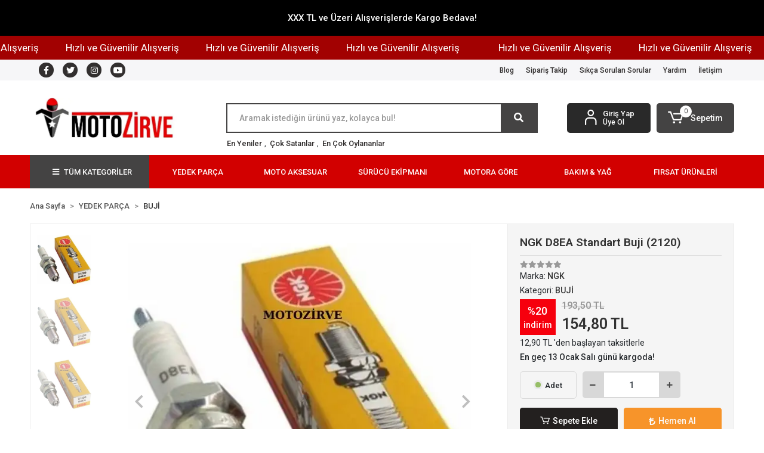

--- FILE ---
content_type: text/html; charset=UTF-8
request_url: https://www.motozirve.com/ngk-motosiklet-bujisi-d8ea-standart-buji-2120
body_size: 20578
content:
<!DOCTYPE html><html lang="tr"><head><meta http-equiv="X-UA-Compatible" content="IE=edge" /><meta http-equiv="Content-Type" content="text/html; charset=utf-8"/><meta name='viewport' content='width=device-width, user-scalable=yes'><link rel="preconnect" href="https://cdn.qukasoft.com/"/><link rel="dns-prefetch" href="https://cdn.qukasoft.com/"/><link rel="icon" href="https://cdn.qukasoft.com/f/839383/cDhDVUoyVTArYkI4Tmk4Z1RvTTZKYms9/images/logo/favicon-185618.webp" /><link rel="stylesheet" type="text/css" href="https://www.motozirve.com/template/smart/default/assets/plugins/bootstrap.soft.min.css?v=1661412851" /><link rel="stylesheet" type="text/css" href="https://www.motozirve.com/template/smart/default/assets/style.min.css?v=1768180874" /><title>NGK D8EA Standart Buji (2120),D8EA Motosiklet Bujisi</title><meta name="description" content="NGK D8EA Standart Buji (2120),En Büyük Buji Üreticisi NGK Tarafından Japon Teknolojisi ile Üretilmiştir." /><link href="https://www.motozirve.com/ngk-motosiklet-bujisi-d8ea-standart-buji-2120" rel="canonical" /><meta property="og:title" content="NGK D8EA Standart Buji (2120),D8EA Motosiklet Bujisi" /><meta property="og:site_name" content="motozirve.com" /><meta property="og:type" content="product" /><meta property="og:url" content="https://www.motozirve.com/ngk-motosiklet-bujisi-d8ea-standart-buji-2120" /><meta property="og:keywords" content="NGK D8EA Standart Buji (2120)" /><meta property="og:description" content="NGK D8EA Standart Buji (2120),En Büyük Buji Üreticisi NGK Tarafından Japon Teknolojisi ile Üretilmiştir." /><meta property="og:image" content="https://cdn.qukasoft.com/f/839383/cDhDVUpHVTArYkI4Tmk4Z0dNOXJKYjhQSVl5OA/p/ngk-d8ea-standart-buji-2120--3961278-sw650sh600.png" /><meta property="og:image:width" content="700" /><meta property="og:image:height" content="700" /><link rel="preconnect" href="https://fonts.googleapis.com"><link rel="preconnect" href="https://fonts.gstatic.com" crossorigin><style type="text/css">
        body {
            font-family: 'Roboto', sans-serif;
        }
        :root{
            --body-bg:#ffffff;
            --header-all-cats-bg: #444343;
            --header-login-bg: #292929;
            --header-cart-bg: #444343;
            --menu-bg-color: #d20000;
            --menu-color: #ffffff;
            --menu-color-hover: #000000;
            --main-color: #444343;
            --main-color2: #fcf7f7;
            --header-top-color: #322f2f;
            --header-top-color-hover: #f67f04;
            --add-cart-list: #333333;
            --add-cart-list-hover: #fcfcfc;
            --add-cart-list-bg: #ffffff;
            --add-cart-list-bg-hover: #838181;
            --buy-now: #fafafa;
            --buy-now-bg: #f7942a;
            --buy-now-hover: #ffffff;
            --buy-now-bg-hover: #e08824;
            --add-cart-detail:#ffffff;
            --add-cart-detail-bg:#23201f;
            --add-cart-detail-hover:#ffffff;
            --add-cart-detail-bg-hover:#000000;
            --complete-payment:#ffffff;
            --complete-payment-bg:#4dc761;
            --complete-payment-hover:#ffffff;
            --complete-payment-bg-hover:#3aa14b;
            --transition-time: .4s ease-out;
        };
        
    </style><link rel="stylesheet" type="text/css" href="https://www.motozirve.com/theme/___luna/assets/style.css?v=1676920639" /><style type="text/css">
                            @media(min-width:1240px){
                .container,
                .container-sm,
                .container-md,
                .container-lg,
                .container-xl {
                    max-width: 1200px !important;
                    width: 97%;
                }
            }
            </style><script type="application/ld+json">{"@context":"https:\/\/schema.org","@type":"Website","url":"https:\/\/www.motozirve.com","name":"MOTOZİRVE MOTORLU ARAÇLAR VE AKSESUAR SAN. TİC. A.Ş.","potentialAction":{"@type":"SearchAction","target":"https:\/\/www.motozirve.com\/arama?k={search_term_string}","query-input":"required name=search_term_string"}}</script><script type="application/ld+json">{"@context":"https:\/\/schema.org","@type":"Store","name":"MOTOZİRVE MOTORLU ARAÇLAR VE AKSESUAR SAN. TİC. A.Ş.","url":"https:\/\/www.motozirve.com","logo":"https:\/\/cdn.qukasoft.com\/f\/839383\/cDhDVUoyVTArYkI4Tmk4Z1RvTTZKYms9\/images\/logo\/logo-447914.webp","image":"https:\/\/cdn.qukasoft.com\/f\/839383\/cDhDVUoyVTArYkI4Tmk4Z1RvTTZKYms9\/images\/logo\/logo-447914.webp","address":"Ferhatpaşa Mah. 101. Sk. No:95 Ataşehir\/İSTANBUL"}</script><script type="application/ld+json">{"@context":"https:\/\/schema.org\/","@type":"Product","name":"NGK D8EA Standart Buji (2120)","image":["https:\/\/cdn.qukasoft.com\/f\/839383\/cDhDVUoyVTArYkI4Tmk4Z1RvTTZKYms9\/p\/ngk-d8ea-standart-buji-2120--3961278-sw650sh600.webp","https:\/\/cdn.qukasoft.com\/f\/839383\/cDhDVUoyVTArYkI4Tmk4Z1RvTTZKYms9\/p\/ngk-d8ea-standart-buji-2120--43427167-sw650sh600.webp","https:\/\/cdn.qukasoft.com\/f\/839383\/cDhDVUoyVTArYkI4Tmk4Z1RvTTZKYms9\/p\/ngk-d8ea-standart-buji-2120--5834784-sw650sh600.webp"],"description":"NGK D8EA Standart Buji (2120),En Büyük Buji Üreticisi NGK Tarafından Japon Teknolojisi ile Üretilmiştir.","productId":"743","mpn":"NGK-2120","gtin":"8729512120","sku":"NGK-2120","brand":{"@type":"Brand","name":"NGK"},"offers":{"@type":"Offer","priceCurrency":"try","price":"154.80","itemCondition":"https:\/\/schema.org\/NewCondition","availability":"https:\/\/schema.org\/InStock","priceValidUntil":"","seller":{"@type":"Organization","name":"MOTOZİRVE MOTORLU ARAÇLAR VE AKSESUAR SAN. TİC. A.Ş."},"url":"https:\/\/www.motozirve.com\/ngk-motosiklet-bujisi-d8ea-standart-buji-2120"}}</script><meta name="google-site-verification" content="XfxvXC1DD_5a0tXw4RhS0lrbTJyoMxkuf97kS5d7yM8" /><!-- Global site tag (gtag.js) --><script async src="https://www.googletagmanager.com/gtag/js?id=322310392"></script><script>
                var google_tag_defined = true;
                window.dataLayer = window.dataLayer || [];
                function gtag(){dataLayer.push(arguments);}
                gtag('js', new Date());
                                                gtag('config', '322310392');
                                                gtag('config', '&lt;!-- Google tag (gtag.js) --&gt; &lt;script async src=&quot;https://www.googletagmanager.com/gtag/js?id=G-CZJR1MJVE2&quot;&gt;&lt;/script&gt; &lt;script&gt; window.dataLayer = window.dataLayer || []; function gtag(){dataLayer.push(arguments);} gtag(&#039;js&#039;, new Date()); gtag(&#039;config&#039;, &#039;G-CZJR1MJVE2&#039;); &lt;/script&gt;');
                                                            </script></head><body class="product-body "><div class="addons-campaign-bar acb-type-0 acb-desktop-1 acb-mobile-1"
     style="background-color: #000000;  height: 60px; background-repeat: no-repeat; background-position: center;"><a href="#" class="url"><div class="container"><div class="text" style="color: #ffffff; font-size: 15px">
                    XXX TL ve Üzeri Alışverişlerde Kargo Bedava!
                </div></div></a></div><style type="text/css">
        @media (max-width: 991px) {
            .addons-campaign-bar {
            height: 40px !important;
        }
                .addons-campaign-bar {
            margin-top: 60px;
            margin-bottom: -60px;
        }
                .addons-campaign-bar .text {
            font-size: 14px !important;
        }
        }
</style><div class="addons-marquee-bar amb-desktop-1 amb-mobile-1 amb-direction-0"
     style="background-color: #a20101;  background-repeat: no-repeat; background-position: center;"><a href="javascript:;" class="item" style="color: #ffffff">
            Hızlı ve Güvenilir Alışveriş
        </a><a href="javascript:;" class="item" style="color: #ffffff">
            Hızlı ve Güvenilir Alışveriş
        </a><a href="javascript:;" class="item" style="color: #ffffff">
            Hızlı ve Güvenilir Alışveriş
        </a><a href="javascript:;" class="item" style="color: #ffffff">
            Hızlı ve Güvenilir Alışveriş
        </a></div><style type="text/css">
    @media (min-width: 992px) {
            .addons-marquee-bar {
            height: 40px !important;
        }
                    .addons-marquee-bar .item {
            font-size: 17px !important;
        }
                .addons-marquee-bar .item {
            margin-right: 45px !important;
        }
        }
    @media (max-width: 991px) {
            .addons-marquee-bar {
            height: 34px !important;
        }
                .addons-marquee-bar {
            margin-top: 60px;
            margin-bottom: -60px;
        }
                .addons-marquee-bar .item {
            font-size: 14px !important;
        }
                .addons-marquee-bar .item {
            margin-right: 25px !important;
        }
        }
</style><section class="pattern-group pattern-group-t-0 pattern-group-p-product "><div class="no-container"><div class="pattern-group-body"><div class="p-g-b-c-wrapper"><div class="p-g-b-c-inner"><div class="p-g-mod p-g-mod-t-28 p-g-mod-header  p-g-mod-trans   "><div class="p-g-mod-body  p-g-mod-body-p-0  "><header class="desktop"><section class="h-contact"><div class="container"><div class="row"><div class="col-md-4"><div class="social-media"><a href="https://www.facebook.com" class="fb" target="_blank"><i class="fab fa-facebook-f"></i></a><a href="https://www.twitter.com" class="tw" target="_blank"><i class="fab fa-twitter"></i></a><a href="https://instagram.com/motozirvecom?igshid=ZDdkNTZiNTM=" class="ins" target="_blank"><i class="fab fa-instagram"></i></a><a href="https://www.youtube.com" class="yt" target="_blank"><i class="fab fa-youtube"></i></a></div></div><div class="col-md-8"><div class="info float-right"><a href="https://www.motozirve.com/blog" class="item">Blog</a><a href="https://www.motozirve.com/siparis-takip" class="item">Sipariş Takip</a><a href="https://www.motozirve.com/sss" class="item">Sıkça Sorulan Sorular</a><a href="https://www.motozirve.com/yardim" class="item">Yardım</a><a href="https://www.motozirve.com/iletisim" class="item">İletişim</a></div><div class="clearfix"></div></div></div></div></section><section class="h-center"><div class="container"><div class="row"><div class="col-md-3"><div class="logo header-area"><a href="https://www.motozirve.com" ><img src="https://cdn.qukasoft.com/f/839383/cDhDVUoyVTArYkI4Tmk4Z1RvTTZKYms9/images/logo/logo-447914.webp" alt="" /></a></div></div><div class="col-lg-5 col-xl-6"><div class="header-area ha-center"><div class="search"><form action="https://www.motozirve.com/arama" method="get" data-choose-action="redirect" data-smart-product-search-image><div class="input-box"><input type="text" name="k" class="form-control" placeholder="Aramak istediğin ürünü yaz, kolayca bul!"/></div><button type="submit" class="btn btn-orange btn-send"><i class="fas fa-search"></i></button></form></div><div class="search-filter"><a href="https://www.motozirve.com/tumu-c-0">En Yeniler</a> , 
                                <a href="https://www.motozirve.com/tumu-c-0?siralama=cok-satanlar">Çok Satanlar</a> , 
                                <a href="https://www.motozirve.com/tumu-c-0?siralama=en-cok-oylanan">En Çok Oylananlar</a></div></div></div><div class="col-lg-4 col-xl-3"><div class="header-area last"><div class="header-bar"><div class="bar-link bar-user"><span class="icon"><i class="coreicon-user-5"></i></span><div class="link"><a href="https://www.motozirve.com/uye-giris"><span class="name">Giriş Yap</span></a><a href="https://www.motozirve.com/uye-ol"><span class="name">Üye Ol</span></a></div></div><div class="dropdown header-cart-hover"><a class="bar-link bar-cart" href="https://www.motozirve.com/sepet" id="console-menu-3" role="button"><span class="icon"><i class="coreicon-cart-2"></i><span class="count" data-cart-quantity>0</span></span><span class="name">Sepetim</span></a><div class="dropdown-menu" aria-labelledby="console-menu-3"><div class="top-header"><span class="title">
                                                Sepetim 
                                                <span class="count2" data-cart-quantity>0 </span><span class="count2-description">Ürün</span></span></div><div class="products" data-cart-products></div><div class="summary" data-cart-summary></div></div></div></div></div></div></div></div></section><section class="menu"><div class="container"><div class="row"><div class="col-md-12"><div class="mega-menu side"><ul class="navbar-nav"><li class="nav-item"><div class="dropdown-category"><a class="btn-categories nav-link" href="https://www.motozirve.com/tumu-c-0"><i class="fas fa-bars ml-2 mr-2"></i>
                                        TÜM KATEGORİLER
                                    </a><div class="menu-left menu-left"><ul class="f-ul"><li class="f-li"><a href="https://www.motozirve.com/motosiklet-yedek-parca" class="f-item"><span class="name float-left">YEDEK PARÇA</span><span class="icon float-right"><i class="fas fa-chevron-right"></i></span><div class="clearfix"></div></a><div class="menu-deep-box-2"><div class="row"><div class="col"><div class="cat-groups"><a class="title" href="https://www.motozirve.com/aku"><span>AKÜ</span></a><div class="childs"><a href="https://www.motozirve.com/yuasa-ytx4l-bs-motosiklet-akusu"><span>Yuasa Akü</span></a><a href="https://www.motozirve.com/lp-aku-landport"><span>LP Akü</span></a></div></div><div class="cat-groups"><a class="title" href="https://www.motozirve.com/motosiklet-zinciri-fiyatlari"><span>MOTOSİKLET ZİNCİRİ</span></a><div class="childs"></div></div><div class="cat-groups"><a class="title" href="https://www.motozirve.com/motosilet-lastik-fiyatlari"><span>LASTİK</span></a><div class="childs"></div></div><div class="cat-groups"><a class="title" href="https://www.motozirve.com/motosiklet-radyator-koruma-demiri"><span>RADYATÖR KORUMA</span></a><div class="childs"></div></div></div><div class="col"><div class="cat-groups"><a class="title" href="https://www.motozirve.com/filtre"><span>FİLTRELER</span></a><div class="childs"><a href="https://www.motozirve.com/motosiklet-hava-filtresi"><span>Hava Filtreleri</span></a><a href="https://www.motozirve.com/motosiklet-yag-filtresi"><span>Yağ Filtreleri</span></a></div></div><div class="cat-groups"><a class="title" href="https://www.motozirve.com/motosiklet-buji"><span>BUJİ</span></a><div class="childs"></div></div><div class="cat-groups"><a class="title" href="https://www.motozirve.com/motosiklet-kayisi-fiyatlari"><span>KAYIŞ</span></a><div class="childs"></div></div></div><div class="col"><div class="cat-groups"><a class="title" href="https://www.motozirve.com/honda"><span>HONDA</span></a><div class="childs"><a href="https://www.motozirve.com/honda-activa-s-125"><span>Honda ACTİVA S 125</span></a></div></div><div class="cat-groups"><a class="title" href="https://www.motozirve.com/motosiklet-fren-balatasi"><span>FREN BALATASI</span></a><div class="childs"></div></div><div class="cat-groups"><a class="title" href="https://www.motozirve.com/motosiklet-on-arka-fren-diski"><span>FREN DİSKİ</span></a><div class="childs"></div></div></div></div></div></li><li class="f-li"><a href="https://www.motozirve.com/motosiklet-aksesuarlari" class="f-item"><span class="name float-left">MOTO AKSESUAR</span><span class="icon float-right"><i class="fas fa-chevron-right"></i></span><div class="clearfix"></div></a><div class="menu-deep-box-2"><div class="row"><div class="col"><div class="cat-groups"><a class="title" href="https://www.motozirve.com/kilit-alarmlar"><span>KİLİT &amp; ALARM</span></a><div class="childs"><a href="https://www.motozirve.com/disk-kilidi"><span>Disk Kilidi</span></a><a href="https://www.motozirve.com/zincir-kilit"><span>Zincir Kilit</span></a><a href="https://www.motozirve.com/alarm-ve-takip-cihazi"><span>* Alarm Takip Cihazı</span></a></div></div><div class="cat-groups"><a class="title" href="https://www.motozirve.com/canta-demiri"><span>ÇANTA DEMİRİ</span></a><div class="childs"></div></div><div class="cat-groups"><a class="title" href="https://www.motozirve.com/sirt-dayama-sisy-bar"><span>SIRT DAYAMA &amp; SİSY BAR</span></a><div class="childs"></div></div><div class="cat-groups"><a class="title" href="https://www.motozirve.com/siperlik-on-cam"><span>SİPERLİK ÖN CAM</span></a><div class="childs"></div></div></div><div class="col"><div class="cat-groups"><a class="title" href="https://www.motozirve.com/ayna"><span>AYNA</span></a><div class="childs"></div></div><div class="cat-groups"><a class="title" href="https://www.motozirve.com/motosiklet-cantasi"><span>MOTOSİKLET ÇANTASI</span></a><div class="childs"></div></div><div class="cat-groups"><a class="title" href="https://www.motozirve.com/telefon-tutucu"><span>TELEFON TUTUCU</span></a><div class="childs"></div></div><div class="cat-groups"><a class="title" href="https://www.motozirve.com/diz-ortusu"><span>DİZ ÖRTÜSÜ</span></a><div class="childs"></div></div></div><div class="col"><div class="cat-groups"><a class="title" href="https://www.motozirve.com/sele-koltuk-kilifi"><span>SELE KOLTUK KILIFI</span></a><div class="childs"></div></div><div class="cat-groups"><a class="title" href="https://www.motozirve.com/tankpad-sticker"><span>TANKPAD &amp; STİCKER</span></a><div class="childs"></div></div><div class="cat-groups"><a class="title" href="https://www.motozirve.com/motosiklet-brandasi"><span>MOTOSİKLET BRANDASI</span></a><div class="childs"></div></div><div class="cat-groups"><a class="title" href="https://www.motozirve.com/koruma-demiri-takoz"><span>KORUMA DEMİRİ &amp; TAKOZ</span></a><div class="childs"></div></div></div></div></div></li><li class="f-li"><a href="https://www.motozirve.com/giyim-ekipman" class="f-item"><span class="name float-left">SÜRÜCÜ EKİPMANI</span><span class="icon float-right"><i class="fas fa-chevron-right"></i></span><div class="clearfix"></div></a><div class="menu-deep-box-2"><div class="row"><div class="col"><div class="cat-groups"><a class="title" href="https://www.motozirve.com/surucu-cantalari"><span>SÜRÜCÜ ÇANTALARI</span></a><div class="childs"><a href="https://www.motozirve.com/sirt-cantasi"><span>Sırt Çantası</span></a></div></div><div class="cat-groups"><a class="title" href="https://www.motozirve.com/bot"><span>BOT</span></a><div class="childs"><a href="https://www.motozirve.com/yazlik-botlar"><span>Yazlık Botlar</span></a></div></div><div class="cat-groups"><a class="title" href="https://www.motozirve.com/bandana"><span>BANDANA</span></a><div class="childs"></div></div><div class="cat-groups"><a class="title" href="https://www.motozirve.com/termal-ic-giyim"><span>TERMAL İÇ GİYİM</span></a><div class="childs"></div></div><div class="cat-groups"><a class="title" href="https://www.motozirve.com/bot-3661"><span>BOT</span></a><div class="childs"></div></div></div><div class="col"><div class="cat-groups"><a class="title" href="https://www.motozirve.com/eldiven"><span>ELDİVEN</span></a><div class="childs"><a href="https://www.motozirve.com/erkek-yazlik-eldiven"><span>Erkek Yazlık Eldiven</span></a><a href="https://www.motozirve.com/yazlik-eldivenler"><span>Yazlık Eldivenler</span></a><a href="https://www.motozirve.com/erkek-kislik-eldiven"><span>Erkek Kışlık Eldiven</span></a><a href="https://www.motozirve.com/kislik-eldivenler"><span>Kışlık Eldivenler</span></a></div></div><div class="cat-groups"><a class="title" href="https://www.motozirve.com/yelekler"><span>YELEKLER</span></a><div class="childs"></div></div><div class="cat-groups"><a class="title" href="https://www.motozirve.com/interkom"><span>İNTERKOM</span></a><div class="childs"></div></div><div class="cat-groups"><a class="title" href="https://www.motozirve.com/mont"><span>MONT</span></a><div class="childs"></div></div><div class="cat-groups"><a class="title" href="https://www.motozirve.com/balaklava"><span>Balaklava</span></a><div class="childs"></div></div></div><div class="col"><div class="cat-groups"><a class="title" href="https://www.motozirve.com/koruma-ekipmanlari"><span>KORUMA EKİPMANLARI</span></a><div class="childs"><a href="https://www.motozirve.com/dizlik-koruma"><span>Dizlik Koruma</span></a></div></div><div class="cat-groups"><a class="title" href="https://www.motozirve.com/yagmurluk"><span>YAĞMURLUK</span></a><div class="childs"></div></div><div class="cat-groups"><a class="title" href="https://www.motozirve.com/tisortler"><span>TİŞÖRTLER</span></a><div class="childs"></div></div><div class="cat-groups"><a class="title" href="https://www.motozirve.com/pantolon"><span>PANTOLON</span></a><div class="childs"></div></div><div class="cat-groups"><a class="title" href="https://www.motozirve.com/kask"><span>KASK</span></a><div class="childs"><a href="https://www.motozirve.com/kapali-kask"><span>Kapalı Kask</span></a><a href="https://www.motozirve.com/acik-kask"><span>Açık Kask</span></a><a href="https://www.motozirve.com/cene-acilir-kask"><span>Çene Açılır Kask</span></a><a href="https://www.motozirve.com/kross-enduro-kaski"><span>Kross &amp; Enduro Kaskı</span></a><a href="https://www.motozirve.com/nazi-kaski"><span>Nazi Kaskı</span></a><a href="https://www.motozirve.com/cocuk-kaski"><span>Çocuk kaskı</span></a><a href="https://www.motozirve.com/kask-aksesuarlari"><span>Kask Aksesuarları</span></a></div></div></div></div></div></li><li class="f-li"><a href="https://www.motozirve.com/motosiklet-modeline-gore-yedek-parca-aksesuar" class="f-item"><span class="name float-left">MOTORA GÖRE</span><span class="icon float-right"><i class="fas fa-chevron-right"></i></span><div class="clearfix"></div></a></li><li class="f-li"><a href="https://www.motozirve.com/motosiklet-motor-yagi-bakim-urunleri" class="f-item"><span class="name float-left">BAKIM &amp; YAĞ</span><span class="icon float-right"><i class="fas fa-chevron-right"></i></span><div class="clearfix"></div></a><div class="menu-deep-box-2"><div class="row"><div class="col"><div class="cat-groups"><a class="title" href="https://www.motozirve.com/motosiklet-yagi"><span>MOTOSİKLET YAĞLARI</span></a><div class="childs"><a href="https://www.motozirve.com/motosiklet-yagi-marka-cesitleri"><span>Motor Yağları</span></a><a href="https://www.motozirve.com/motosiklet-sanziman-yagi"><span>Şanzıman Yağı</span></a><a href="https://www.motozirve.com/motosiklet-amortisor-yagi"><span>Amortisör Yağı</span></a><a href="https://www.motozirve.com/motosiklet-fren-hidrolik-yagi"><span>Fren Hidrolik Yağı</span></a></div></div><div class="cat-groups"><a class="title" href="https://www.motozirve.com/motosiklet-temizleme-pasta-cila"><span>TEMİZLİK &amp; CİLA &amp; BAKIM</span></a><div class="childs"><a href="https://www.motozirve.com/motosiklet-fren-balata-temizleme-spreyi"><span>* Fren Balata Temizleyici</span></a><a href="https://www.motozirve.com/jant-temizleme-spreyi"><span>* Jant Temizleyici</span></a><a href="https://www.motozirve.com/lastik-tamir-spreyi"><span>* Lastik Tamir Spreyi</span></a><a href="https://www.motozirve.com/motosiklet-susuz-temizlik-cila-spreyi"><span>* Motosiklet Yıkama Cila</span></a><a href="https://www.motozirve.com/krom-aluminyum-temizleme-parlatici"><span>* Krom Alüminyum Parlatıcı</span></a><a href="https://www.motozirve.com/radyator-temizleyici"><span>* Radyatör Temizleyici</span></a><a href="https://www.motozirve.com/hava-filtresi-yaglama-spreyi"><span>* Hava Filtresi Yağlama Spreyi</span></a><a href="https://www.motozirve.com/antifriz-fiyatlari-sogutma-sivisi"><span>* Antifriz Soğutma</span></a></div></div></div><div class="col"><div class="cat-groups"><a class="title" href="https://www.motozirve.com/otomotiv-aksesuar-yedek-barca-bakim-urunleri"><span>OTOMOTİV GRUBU</span></a><div class="childs"><a href="https://www.motozirve.com/oto-bakim-urunleri"><span>Oto Bakımı</span></a></div></div><div class="cat-groups"><a class="title" href="https://www.motozirve.com/ekipman-bakimi-deri-koruma-temizleme"><span>EKİPMAN BAKIMI</span></a><div class="childs"><a href="https://www.motozirve.com/tekstil-deri-ekipman-temizlik-bakimi"><span>Tekstil &amp; Deri Ekipman Bakımı</span></a></div></div></div><div class="col"><div class="cat-groups"><a class="title" href="https://www.motozirve.com/zincir-yagi-temizleme-bakim-spreyi"><span>ZİNCİR YAĞI &amp; TEMİZLEYİCİ</span></a><div class="childs"></div></div><div class="cat-groups"><a class="title" href="https://www.motozirve.com/deniz-marine-motor-yagi"><span>TEKNE MARİNE BAKIM</span></a><div class="childs"></div></div></div></div></div></li><li class="f-li"><a href="https://www.motozirve.com/firsat-urunleri" class="f-item"><span class="name float-left">FIRSAT ÜRÜNLERİ</span><span class="icon float-right"><i class="fas fa-chevron-right"></i></span><div class="clearfix"></div></a></li><li class="f-li"><a href="https://www.motozirve.com/tumu-c-0" class="f-item"><i class="fa fa-plus-square mr-2" aria-hidden="true"></i><span class="name">Tümünü Gör</span></a></li></ul></div></div></li><li class="nav-item dropdown"><a class="nav-link dropdown-toggle" href="https://www.motozirve.com/motosiklet-yedek-parca" id="mega-menu-6" data-parent-id="6" role="button"><span class="under-category">YEDEK PARÇA</span></a><div class="dropdown-menu" aria-labelledby="mega-menu-6"><div class="mega-menu-container"><div class="container-fluid" ><div class="row"><div class="col-md-12"><div class="row h-100"><div class="col"><div class="sub-cat"><a class="sub-title" data-parent-id="6" data-id="7" href="https://www.motozirve.com/aku">
                                                                               AKÜ
                                                                            </a><ul><li><a href="https://www.motozirve.com/yuasa-ytx4l-bs-motosiklet-akusu"><span class="sub-category">Yuasa Akü</span><span class="comma">,</span></a></li><li><a href="https://www.motozirve.com/lp-aku-landport"><span class="sub-category">LP Akü</span><span class="comma">,</span></a></li></ul></div><div class="sub-cat"><a class="sub-title" data-parent-id="6" data-id="55" href="https://www.motozirve.com/motosiklet-buji">
                                                                               BUJİ
                                                                            </a><ul></ul></div><div class="sub-cat"><a class="sub-title" data-parent-id="6" data-id="133" href="https://www.motozirve.com/motosiklet-on-arka-fren-diski">
                                                                               FREN DİSKİ
                                                                            </a><ul></ul></div></div><div class="col"><div class="sub-cat"><a class="sub-title" data-parent-id="6" data-id="9" href="https://www.motozirve.com/filtre">
                                                                               FİLTRELER
                                                                            </a><ul><li><a href="https://www.motozirve.com/motosiklet-hava-filtresi"><span class="sub-category">Hava Filtreleri</span><span class="comma">,</span></a></li><li><a href="https://www.motozirve.com/motosiklet-yag-filtresi"><span class="sub-category">Yağ Filtreleri</span><span class="comma">,</span></a></li></ul></div><div class="sub-cat"><a class="sub-title" data-parent-id="6" data-id="56" href="https://www.motozirve.com/motosiklet-fren-balatasi">
                                                                               FREN BALATASI
                                                                            </a><ul></ul></div><div class="sub-cat"><a class="sub-title" data-parent-id="6" data-id="134" href="https://www.motozirve.com/motosiklet-radyator-koruma-demiri">
                                                                               RADYATÖR KORUMA
                                                                            </a><ul></ul></div></div><div class="col"><div class="sub-cat"><a class="sub-title" data-parent-id="6" data-id="28" href="https://www.motozirve.com/honda">
                                                                               HONDA
                                                                            </a><ul><li><a href="https://www.motozirve.com/honda-activa-s-125"><span class="sub-category">Honda ACTİVA S 125</span><span class="comma">,</span></a></li></ul></div><div class="sub-cat"><a class="sub-title" data-parent-id="6" data-id="89" href="https://www.motozirve.com/motosilet-lastik-fiyatlari">
                                                                               LASTİK
                                                                            </a><ul></ul></div></div><div class="col"><div class="sub-cat"><a class="sub-title" data-parent-id="6" data-id="54" href="https://www.motozirve.com/motosiklet-zinciri-fiyatlari">
                                                                               MOTOSİKLET ZİNCİRİ
                                                                            </a><ul></ul></div><div class="sub-cat"><a class="sub-title" data-parent-id="6" data-id="100" href="https://www.motozirve.com/motosiklet-kayisi-fiyatlari">
                                                                               KAYIŞ
                                                                            </a><ul></ul></div></div></div></div></div></div></div></div></li><li class="nav-item dropdown"><a class="nav-link dropdown-toggle" href="https://www.motozirve.com/motosiklet-aksesuarlari" id="mega-menu-11" data-parent-id="11" role="button"><span class="under-category">MOTO AKSESUAR</span></a><div class="dropdown-menu" aria-labelledby="mega-menu-11"><div class="mega-menu-container"><div class="container-fluid" ><div class="row"><div class="col-md-12"><div class="row h-100"><div class="col"><div class="sub-cat"><a class="sub-title" data-parent-id="11" data-id="12" href="https://www.motozirve.com/kilit-alarmlar">
                                                                               KİLİT &amp; ALARM
                                                                            </a><ul><li><a href="https://www.motozirve.com/disk-kilidi"><span class="sub-category">Disk Kilidi</span><span class="comma">,</span></a></li><li><a href="https://www.motozirve.com/zincir-kilit"><span class="sub-category">Zincir Kilit</span><span class="comma">,</span></a></li><li><a href="https://www.motozirve.com/alarm-ve-takip-cihazi"><span class="sub-category">* Alarm Takip Cihazı</span><span class="comma">,</span></a></li></ul></div><div class="sub-cat"><a class="sub-title" data-parent-id="11" data-id="81" href="https://www.motozirve.com/motosiklet-cantasi">
                                                                               MOTOSİKLET ÇANTASI
                                                                            </a><ul></ul></div><div class="sub-cat"><a class="sub-title" data-parent-id="11" data-id="85" href="https://www.motozirve.com/motosiklet-brandasi">
                                                                               MOTOSİKLET BRANDASI
                                                                            </a><ul></ul></div></div><div class="col"><div class="sub-cat"><a class="sub-title" data-parent-id="11" data-id="77" href="https://www.motozirve.com/ayna">
                                                                               AYNA
                                                                            </a><ul></ul></div><div class="sub-cat"><a class="sub-title" data-parent-id="11" data-id="82" href="https://www.motozirve.com/tankpad-sticker">
                                                                               TANKPAD &amp; STİCKER
                                                                            </a><ul></ul></div><div class="sub-cat"><a class="sub-title" data-parent-id="11" data-id="86" href="https://www.motozirve.com/siperlik-on-cam">
                                                                               SİPERLİK ÖN CAM
                                                                            </a><ul></ul></div></div><div class="col"><div class="sub-cat"><a class="sub-title" data-parent-id="11" data-id="78" href="https://www.motozirve.com/sele-koltuk-kilifi">
                                                                               SELE KOLTUK KILIFI
                                                                            </a><ul></ul></div><div class="sub-cat"><a class="sub-title" data-parent-id="11" data-id="83" href="https://www.motozirve.com/sirt-dayama-sisy-bar">
                                                                               SIRT DAYAMA &amp; SİSY BAR
                                                                            </a><ul></ul></div><div class="sub-cat"><a class="sub-title" data-parent-id="11" data-id="87" href="https://www.motozirve.com/diz-ortusu">
                                                                               DİZ ÖRTÜSÜ
                                                                            </a><ul></ul></div></div><div class="col"><div class="sub-cat"><a class="sub-title" data-parent-id="11" data-id="80" href="https://www.motozirve.com/canta-demiri">
                                                                               ÇANTA DEMİRİ
                                                                            </a><ul></ul></div><div class="sub-cat"><a class="sub-title" data-parent-id="11" data-id="84" href="https://www.motozirve.com/telefon-tutucu">
                                                                               TELEFON TUTUCU
                                                                            </a><ul></ul></div><div class="sub-cat"><a class="sub-title" data-parent-id="11" data-id="88" href="https://www.motozirve.com/koruma-demiri-takoz">
                                                                               KORUMA DEMİRİ &amp; TAKOZ
                                                                            </a><ul></ul></div></div></div></div></div></div></div></div></li><li class="nav-item dropdown"><a class="nav-link dropdown-toggle" href="https://www.motozirve.com/giyim-ekipman" id="mega-menu-14" data-parent-id="14" role="button"><span class="under-category">SÜRÜCÜ EKİPMANI</span></a><div class="dropdown-menu" aria-labelledby="mega-menu-14"><div class="mega-menu-container"><div class="container-fluid" ><div class="row"><div class="col-md-12"><div class="row h-100"><div class="col"><div class="sub-cat"><a class="sub-title" data-parent-id="14" data-id="15" href="https://www.motozirve.com/surucu-cantalari">
                                                                               SÜRÜCÜ ÇANTALARI
                                                                            </a><ul><li><a href="https://www.motozirve.com/sirt-cantasi"><span class="sub-category">Sırt Çantası</span><span class="comma">,</span></a></li></ul></div><div class="sub-cat"><a class="sub-title" data-parent-id="14" data-id="58" href="https://www.motozirve.com/yelekler">
                                                                               YELEKLER
                                                                            </a><ul></ul></div><div class="sub-cat"><a class="sub-title" data-parent-id="14" data-id="63" href="https://www.motozirve.com/tisortler">
                                                                               TİŞÖRTLER
                                                                            </a><ul></ul></div><div class="sub-cat"><a class="sub-title" data-parent-id="14" data-id="69" href="https://www.motozirve.com/bot-3661">
                                                                               BOT
                                                                            </a><ul></ul></div></div><div class="col"><div class="sub-cat"><a class="sub-title" data-parent-id="14" data-id="18" href="https://www.motozirve.com/eldiven">
                                                                               ELDİVEN
                                                                            </a><ul><li><a href="https://www.motozirve.com/erkek-yazlik-eldiven"><span class="sub-category">Erkek Yazlık Eldiven</span><span class="comma">,</span></a></li><li><a href="https://www.motozirve.com/yazlik-eldivenler"><span class="sub-category">Yazlık Eldivenler</span><span class="comma">,</span></a></li><li><a href="https://www.motozirve.com/erkek-kislik-eldiven"><span class="sub-category">Erkek Kışlık Eldiven</span><span class="comma">,</span></a></li><li><a href="https://www.motozirve.com/kislik-eldivenler"><span class="sub-category">Kışlık Eldivenler</span><span class="comma">,</span></a></li></ul></div><div class="sub-cat"><a class="sub-title" data-parent-id="14" data-id="60" href="https://www.motozirve.com/yagmurluk">
                                                                               YAĞMURLUK
                                                                            </a><ul></ul></div><div class="sub-cat"><a class="sub-title" data-parent-id="14" data-id="64" href="https://www.motozirve.com/termal-ic-giyim">
                                                                               TERMAL İÇ GİYİM
                                                                            </a><ul></ul></div><div class="sub-cat"><a class="sub-title" data-parent-id="14" data-id="152" href="https://www.motozirve.com/balaklava">
                                                                               Balaklava
                                                                            </a><ul></ul></div></div><div class="col"><div class="sub-cat"><a class="sub-title" data-parent-id="14" data-id="24" href="https://www.motozirve.com/koruma-ekipmanlari">
                                                                               KORUMA EKİPMANLARI
                                                                            </a><ul><li><a href="https://www.motozirve.com/dizlik-koruma"><span class="sub-category">Dizlik Koruma</span><span class="comma">,</span></a></li></ul></div><div class="sub-cat"><a class="sub-title" data-parent-id="14" data-id="61" href="https://www.motozirve.com/bandana">
                                                                               BANDANA
                                                                            </a><ul></ul></div><div class="sub-cat"><a class="sub-title" data-parent-id="14" data-id="67" href="https://www.motozirve.com/mont">
                                                                               MONT
                                                                            </a><ul></ul></div><div class="sub-cat"><a class="sub-title" data-parent-id="14" data-id="65" href="https://www.motozirve.com/kask">
                                                                               KASK
                                                                            </a><ul><li><a href="https://www.motozirve.com/kapali-kask"><span class="sub-category">Kapalı Kask</span><span class="comma">,</span></a></li><li><a href="https://www.motozirve.com/acik-kask"><span class="sub-category">Açık Kask</span><span class="comma">,</span></a></li><li><a href="https://www.motozirve.com/cene-acilir-kask"><span class="sub-category">Çene Açılır Kask</span><span class="comma">,</span></a></li><li><a href="https://www.motozirve.com/kross-enduro-kaski"><span class="sub-category">Kross &amp; Enduro Kaskı</span><span class="comma">,</span></a></li><li><a href="https://www.motozirve.com/nazi-kaski"><span class="sub-category">Nazi Kaskı</span><span class="comma">,</span></a></li><li><a href="https://www.motozirve.com/cocuk-kaski"><span class="sub-category">Çocuk kaskı</span><span class="comma">,</span></a></li><li><a href="https://www.motozirve.com/kask-aksesuarlari"><span class="sub-category">Kask Aksesuarları</span><span class="comma">,</span></a></li></ul></div></div><div class="col"><div class="sub-cat"><a class="sub-title" data-parent-id="14" data-id="32" href="https://www.motozirve.com/bot">
                                                                               BOT
                                                                            </a><ul><li><a href="https://www.motozirve.com/yazlik-botlar"><span class="sub-category">Yazlık Botlar</span><span class="comma">,</span></a></li></ul></div><div class="sub-cat"><a class="sub-title" data-parent-id="14" data-id="62" href="https://www.motozirve.com/interkom">
                                                                               İNTERKOM
                                                                            </a><ul></ul></div><div class="sub-cat"><a class="sub-title" data-parent-id="14" data-id="68" href="https://www.motozirve.com/pantolon">
                                                                               PANTOLON
                                                                            </a><ul></ul></div></div></div></div></div></div></div></div></li><li class="nav-item "><a class="nav-link dropdown-toggle" href="https://www.motozirve.com/motosiklet-modeline-gore-yedek-parca-aksesuar" id="mega-menu-102" data-parent-id="102" role="button"><span class="under-category">MOTORA GÖRE</span></a></li><li class="nav-item dropdown"><a class="nav-link dropdown-toggle" href="https://www.motozirve.com/motosiklet-motor-yagi-bakim-urunleri" id="mega-menu-1" data-parent-id="1" role="button"><span class="under-category">BAKIM &amp; YAĞ</span></a><div class="dropdown-menu" aria-labelledby="mega-menu-1"><div class="mega-menu-container"><div class="container-fluid" ><div class="row"><div class="col-md-12"><div class="row h-100"><div class="col"><div class="sub-cat"><a class="sub-title" data-parent-id="1" data-id="139" href="https://www.motozirve.com/motosiklet-yagi">
                                                                               MOTOSİKLET YAĞLARI
                                                                            </a><ul><li><a href="https://www.motozirve.com/motosiklet-yagi-marka-cesitleri"><span class="sub-category">Motor Yağları</span><span class="comma">,</span></a></li><li><a href="https://www.motozirve.com/motosiklet-sanziman-yagi"><span class="sub-category">Şanzıman Yağı</span><span class="comma">,</span></a></li><li><a href="https://www.motozirve.com/motosiklet-amortisor-yagi"><span class="sub-category">Amortisör Yağı</span><span class="comma">,</span></a></li><li><a href="https://www.motozirve.com/motosiklet-fren-hidrolik-yagi"><span class="sub-category">Fren Hidrolik Yağı</span><span class="comma">,</span></a></li></ul></div><div class="sub-cat"><a class="sub-title" data-parent-id="1" data-id="34" href="https://www.motozirve.com/ekipman-bakimi-deri-koruma-temizleme">
                                                                               EKİPMAN BAKIMI
                                                                            </a><ul><li><a href="https://www.motozirve.com/tekstil-deri-ekipman-temizlik-bakimi"><span class="sub-category">Tekstil &amp; Deri Ekipman Bakımı</span><span class="comma">,</span></a></li></ul></div></div><div class="col"><div class="sub-cat"><a class="sub-title" data-parent-id="1" data-id="140" href="https://www.motozirve.com/otomotiv-aksesuar-yedek-barca-bakim-urunleri">
                                                                               OTOMOTİV GRUBU
                                                                            </a><ul><li><a href="https://www.motozirve.com/oto-bakim-urunleri"><span class="sub-category">Oto Bakımı</span><span class="comma">,</span></a></li></ul></div><div class="sub-cat"><a class="sub-title" data-parent-id="1" data-id="138" href="https://www.motozirve.com/deniz-marine-motor-yagi">
                                                                               TEKNE MARİNE BAKIM
                                                                            </a><ul></ul></div></div><div class="col"><div class="sub-cat"><a class="sub-title" data-parent-id="1" data-id="52" href="https://www.motozirve.com/zincir-yagi-temizleme-bakim-spreyi">
                                                                               ZİNCİR YAĞI &amp; TEMİZLEYİCİ
                                                                            </a><ul></ul></div></div><div class="col"><div class="sub-cat"><a class="sub-title" data-parent-id="1" data-id="17" href="https://www.motozirve.com/motosiklet-temizleme-pasta-cila">
                                                                               TEMİZLİK &amp; CİLA &amp; BAKIM
                                                                            </a><ul><li><a href="https://www.motozirve.com/motosiklet-fren-balata-temizleme-spreyi"><span class="sub-category">* Fren Balata Temizleyici</span><span class="comma">,</span></a></li><li><a href="https://www.motozirve.com/jant-temizleme-spreyi"><span class="sub-category">* Jant Temizleyici</span><span class="comma">,</span></a></li><li><a href="https://www.motozirve.com/lastik-tamir-spreyi"><span class="sub-category">* Lastik Tamir Spreyi</span><span class="comma">,</span></a></li><li><a href="https://www.motozirve.com/motosiklet-susuz-temizlik-cila-spreyi"><span class="sub-category">* Motosiklet Yıkama Cila</span><span class="comma">,</span></a></li><li><a href="https://www.motozirve.com/krom-aluminyum-temizleme-parlatici"><span class="sub-category">* Krom Alüminyum Parlatıcı</span><span class="comma">,</span></a></li><li><a href="https://www.motozirve.com/radyator-temizleyici"><span class="sub-category">* Radyatör Temizleyici</span><span class="comma">,</span></a></li><li><a href="https://www.motozirve.com/hava-filtresi-yaglama-spreyi"><span class="sub-category">* Hava Filtresi Yağlama Spreyi</span><span class="comma">,</span></a></li><li><a href="https://www.motozirve.com/antifriz-fiyatlari-sogutma-sivisi"><span class="sub-category">* Antifriz Soğutma</span><span class="comma">,</span></a></li></ul></div></div></div></div></div></div></div></div></li><li class="nav-item "><a class="nav-link dropdown-toggle" href="https://www.motozirve.com/firsat-urunleri" id="mega-menu-154" data-parent-id="154" role="button"><span class="under-category">FIRSAT ÜRÜNLERİ</span></a></li></ul></div></div></div></div></section></header><header class="mobile"><div class="op-black"></div><div class="left"><a href="javascript:;" class="icon-group ml-2 btn-sidebar-menu"><i class="fas fa-bars"></i></a><a href="javascript:;" class="icon-group ml-3 btn-sidebar-menu"><i class="coreicon-search-1"></i></a></div><div class="center"><div class="logo"><a href="https://www.motozirve.com"><img src="https://cdn.qukasoft.com/f/839383/cDhDVUoyVTArYkI4Tmk4Z1RvTTZKYms9/images/logo/mobil-logo-314762.webp" alt="" /></a></div></div><div class="right"><a href="https://www.motozirve.com/sepet" class="icon-group mr-3"><i class="coreicon-basket-2"></i><span class="badge" data-cart-quantity>0</span></a><a href="javascript:;" class="icon-group mr-2 btn-sidebar-user"><i class="coreicon-user-5"></i></a></div><div class="clearfix"></div><nav class="sidebar-menu"><section class="mobile-search"><form action="https://www.motozirve.com/arama" method="get"><div class="input-box"><input type="text" name="k" class="form-control" placeholder="Ara.." /></div><button type="submit" class="btn btn-orange btn-send"><i class="fas fa-search"></i></button></form><div class="clearfix"></div></section><div class="scrollbar"><div class="categories"><ul><li class="sc-6"><a href="javascript:;" class="btn-categories-show" data-id="6"><span class="name float-left">YEDEK PARÇA</span><span class="icon float-right"><i class="fas fa-angle-right"></i></span><div class="clearfix"></div></a><ul class="multi categories-list-6"><li class="sc-6-all"><a href="https://www.motozirve.com/motosiklet-yedek-parca"><span class="name float-left">
                            Tüm
                            YEDEK PARÇA</span><div class="clearfix"></div></a></li><li class="sc-7"><a href="javascript:;" class="btn-categories-show" data-id="7"><span class="name float-left">AKÜ</span><span class="icon float-right"><i class="fas fa-angle-right"></i></span><div class="clearfix"></div></a><ul class="multi categories-list-7"><li class="sc-7-all"><a href="https://www.motozirve.com/aku"><span class="name float-left">
                            Tüm
                            AKÜ</span><div class="clearfix"></div></a></li><li class="sc-135"><a href="https://www.motozirve.com/yuasa-ytx4l-bs-motosiklet-akusu" data-id="135"><span class="name ">Yuasa Akü</span><div class="clearfix"></div></a></li><li class="sc-153"><a href="https://www.motozirve.com/lp-aku-landport" data-id="153"><span class="name ">LP Akü</span><div class="clearfix"></div></a></li></ul></li><li class="sc-9"><a href="javascript:;" class="btn-categories-show" data-id="9"><span class="name float-left">FİLTRELER</span><span class="icon float-right"><i class="fas fa-angle-right"></i></span><div class="clearfix"></div></a><ul class="multi categories-list-9"><li class="sc-9-all"><a href="https://www.motozirve.com/filtre"><span class="name float-left">
                            Tüm
                            FİLTRELER</span><div class="clearfix"></div></a></li><li class="sc-10"><a href="https://www.motozirve.com/motosiklet-hava-filtresi" data-id="10"><span class="name ">Hava Filtreleri</span><div class="clearfix"></div></a></li><li class="sc-53"><a href="https://www.motozirve.com/motosiklet-yag-filtresi" data-id="53"><span class="name ">Yağ Filtreleri</span><div class="clearfix"></div></a></li></ul></li><li class="sc-28"><a href="javascript:;" class="btn-categories-show" data-id="28"><span class="name float-left">HONDA</span><span class="icon float-right"><i class="fas fa-angle-right"></i></span><div class="clearfix"></div></a><ul class="multi categories-list-28"><li class="sc-28-all"><a href="https://www.motozirve.com/honda"><span class="name float-left">
                            Tüm
                            HONDA</span><div class="clearfix"></div></a></li><li class="sc-29"><a href="https://www.motozirve.com/honda-activa-s-125" data-id="29"><span class="name ">Honda ACTİVA S 125</span><div class="clearfix"></div></a></li></ul></li><li class="sc-54"><a href="https://www.motozirve.com/motosiklet-zinciri-fiyatlari" data-id="54"><span class="name ">MOTOSİKLET ZİNCİRİ</span><div class="clearfix"></div></a></li><li class="sc-55"><a href="https://www.motozirve.com/motosiklet-buji" data-id="55"><span class="name ">BUJİ</span><div class="clearfix"></div></a></li><li class="sc-56"><a href="https://www.motozirve.com/motosiklet-fren-balatasi" data-id="56"><span class="name ">FREN BALATASI</span><div class="clearfix"></div></a></li><li class="sc-89"><a href="https://www.motozirve.com/motosilet-lastik-fiyatlari" data-id="89"><span class="name ">LASTİK</span><div class="clearfix"></div></a></li><li class="sc-100"><a href="https://www.motozirve.com/motosiklet-kayisi-fiyatlari" data-id="100"><span class="name ">KAYIŞ</span><div class="clearfix"></div></a></li><li class="sc-133"><a href="https://www.motozirve.com/motosiklet-on-arka-fren-diski" data-id="133"><span class="name ">FREN DİSKİ</span><div class="clearfix"></div></a></li><li class="sc-134"><a href="https://www.motozirve.com/motosiklet-radyator-koruma-demiri" data-id="134"><span class="name ">RADYATÖR KORUMA</span><div class="clearfix"></div></a></li></ul></li><li class="sc-11"><a href="javascript:;" class="btn-categories-show" data-id="11"><span class="name float-left">MOTO AKSESUAR</span><span class="icon float-right"><i class="fas fa-angle-right"></i></span><div class="clearfix"></div></a><ul class="multi categories-list-11"><li class="sc-11-all"><a href="https://www.motozirve.com/motosiklet-aksesuarlari"><span class="name float-left">
                            Tüm
                            MOTO AKSESUAR</span><div class="clearfix"></div></a></li><li class="sc-12"><a href="javascript:;" class="btn-categories-show" data-id="12"><span class="name float-left">KİLİT & ALARM</span><span class="icon float-right"><i class="fas fa-angle-right"></i></span><div class="clearfix"></div></a><ul class="multi categories-list-12"><li class="sc-12-all"><a href="https://www.motozirve.com/kilit-alarmlar"><span class="name float-left">
                            Tüm
                            KİLİT & ALARM</span><div class="clearfix"></div></a></li><li class="sc-13"><a href="https://www.motozirve.com/disk-kilidi" data-id="13"><span class="name ">Disk Kilidi</span><div class="clearfix"></div></a></li><li class="sc-42"><a href="https://www.motozirve.com/zincir-kilit" data-id="42"><span class="name ">Zincir Kilit</span><div class="clearfix"></div></a></li><li class="sc-155"><a href="https://www.motozirve.com/alarm-ve-takip-cihazi" data-id="155"><span class="name ">* Alarm Takip Cihazı</span><div class="clearfix"></div></a></li></ul></li><li class="sc-77"><a href="https://www.motozirve.com/ayna" data-id="77"><span class="name ">AYNA</span><div class="clearfix"></div></a></li><li class="sc-78"><a href="https://www.motozirve.com/sele-koltuk-kilifi" data-id="78"><span class="name ">SELE KOLTUK KILIFI</span><div class="clearfix"></div></a></li><li class="sc-80"><a href="https://www.motozirve.com/canta-demiri" data-id="80"><span class="name ">ÇANTA DEMİRİ</span><div class="clearfix"></div></a></li><li class="sc-81"><a href="https://www.motozirve.com/motosiklet-cantasi" data-id="81"><span class="name ">MOTOSİKLET ÇANTASI</span><div class="clearfix"></div></a></li><li class="sc-82"><a href="https://www.motozirve.com/tankpad-sticker" data-id="82"><span class="name ">TANKPAD & STİCKER</span><div class="clearfix"></div></a></li><li class="sc-83"><a href="https://www.motozirve.com/sirt-dayama-sisy-bar" data-id="83"><span class="name ">SIRT DAYAMA & SİSY BAR</span><div class="clearfix"></div></a></li><li class="sc-84"><a href="https://www.motozirve.com/telefon-tutucu" data-id="84"><span class="name ">TELEFON TUTUCU</span><div class="clearfix"></div></a></li><li class="sc-85"><a href="https://www.motozirve.com/motosiklet-brandasi" data-id="85"><span class="name ">MOTOSİKLET BRANDASI</span><div class="clearfix"></div></a></li><li class="sc-86"><a href="https://www.motozirve.com/siperlik-on-cam" data-id="86"><span class="name ">SİPERLİK ÖN CAM</span><div class="clearfix"></div></a></li><li class="sc-87"><a href="https://www.motozirve.com/diz-ortusu" data-id="87"><span class="name ">DİZ ÖRTÜSÜ</span><div class="clearfix"></div></a></li><li class="sc-88"><a href="https://www.motozirve.com/koruma-demiri-takoz" data-id="88"><span class="name ">KORUMA DEMİRİ & TAKOZ</span><div class="clearfix"></div></a></li></ul></li><li class="sc-14"><a href="javascript:;" class="btn-categories-show" data-id="14"><span class="name float-left">SÜRÜCÜ EKİPMANI</span><span class="icon float-right"><i class="fas fa-angle-right"></i></span><div class="clearfix"></div></a><ul class="multi categories-list-14"><li class="sc-14-all"><a href="https://www.motozirve.com/giyim-ekipman"><span class="name float-left">
                            Tüm
                            SÜRÜCÜ EKİPMANI</span><div class="clearfix"></div></a></li><li class="sc-15"><a href="javascript:;" class="btn-categories-show" data-id="15"><span class="name float-left">SÜRÜCÜ ÇANTALARI</span><span class="icon float-right"><i class="fas fa-angle-right"></i></span><div class="clearfix"></div></a><ul class="multi categories-list-15"><li class="sc-15-all"><a href="https://www.motozirve.com/surucu-cantalari"><span class="name float-left">
                            Tüm
                            SÜRÜCÜ ÇANTALARI</span><div class="clearfix"></div></a></li><li class="sc-16"><a href="https://www.motozirve.com/sirt-cantasi" data-id="16"><span class="name ">Sırt Çantası</span><div class="clearfix"></div></a></li></ul></li><li class="sc-18"><a href="javascript:;" class="btn-categories-show" data-id="18"><span class="name float-left">ELDİVEN</span><span class="icon float-right"><i class="fas fa-angle-right"></i></span><div class="clearfix"></div></a><ul class="multi categories-list-18"><li class="sc-18-all"><a href="https://www.motozirve.com/eldiven"><span class="name float-left">
                            Tüm
                            ELDİVEN</span><div class="clearfix"></div></a></li><li class="sc-19"><a href="https://www.motozirve.com/erkek-yazlik-eldiven" data-id="19"><span class="name ">Erkek Yazlık Eldiven</span><div class="clearfix"></div></a></li><li class="sc-20"><a href="https://www.motozirve.com/yazlik-eldivenler" data-id="20"><span class="name ">Yazlık Eldivenler</span><div class="clearfix"></div></a></li><li class="sc-21"><a href="https://www.motozirve.com/erkek-kislik-eldiven" data-id="21"><span class="name ">Erkek Kışlık Eldiven</span><div class="clearfix"></div></a></li><li class="sc-22"><a href="https://www.motozirve.com/kislik-eldivenler" data-id="22"><span class="name ">Kışlık Eldivenler</span><div class="clearfix"></div></a></li></ul></li><li class="sc-24"><a href="javascript:;" class="btn-categories-show" data-id="24"><span class="name float-left">KORUMA EKİPMANLARI</span><span class="icon float-right"><i class="fas fa-angle-right"></i></span><div class="clearfix"></div></a><ul class="multi categories-list-24"><li class="sc-24-all"><a href="https://www.motozirve.com/koruma-ekipmanlari"><span class="name float-left">
                            Tüm
                            KORUMA EKİPMANLARI</span><div class="clearfix"></div></a></li><li class="sc-25"><a href="https://www.motozirve.com/dizlik-koruma" data-id="25"><span class="name ">Dizlik Koruma</span><div class="clearfix"></div></a></li></ul></li><li class="sc-32"><a href="javascript:;" class="btn-categories-show" data-id="32"><span class="name float-left">BOT</span><span class="icon float-right"><i class="fas fa-angle-right"></i></span><div class="clearfix"></div></a><ul class="multi categories-list-32"><li class="sc-32-all"><a href="https://www.motozirve.com/bot"><span class="name float-left">
                            Tüm
                            BOT</span><div class="clearfix"></div></a></li><li class="sc-33"><a href="https://www.motozirve.com/yazlik-botlar" data-id="33"><span class="name ">Yazlık Botlar</span><div class="clearfix"></div></a></li></ul></li><li class="sc-58"><a href="https://www.motozirve.com/yelekler" data-id="58"><span class="name ">YELEKLER</span><div class="clearfix"></div></a></li><li class="sc-60"><a href="https://www.motozirve.com/yagmurluk" data-id="60"><span class="name ">YAĞMURLUK</span><div class="clearfix"></div></a></li><li class="sc-61"><a href="https://www.motozirve.com/bandana" data-id="61"><span class="name ">BANDANA</span><div class="clearfix"></div></a></li><li class="sc-62"><a href="https://www.motozirve.com/interkom" data-id="62"><span class="name ">İNTERKOM</span><div class="clearfix"></div></a></li><li class="sc-63"><a href="https://www.motozirve.com/tisortler" data-id="63"><span class="name ">TİŞÖRTLER</span><div class="clearfix"></div></a></li><li class="sc-64"><a href="https://www.motozirve.com/termal-ic-giyim" data-id="64"><span class="name ">TERMAL İÇ GİYİM</span><div class="clearfix"></div></a></li><li class="sc-67"><a href="https://www.motozirve.com/mont" data-id="67"><span class="name ">MONT</span><div class="clearfix"></div></a></li><li class="sc-68"><a href="https://www.motozirve.com/pantolon" data-id="68"><span class="name ">PANTOLON</span><div class="clearfix"></div></a></li><li class="sc-69"><a href="https://www.motozirve.com/bot-3661" data-id="69"><span class="name ">BOT</span><div class="clearfix"></div></a></li><li class="sc-152"><a href="https://www.motozirve.com/balaklava" data-id="152"><span class="name ">Balaklava</span><div class="clearfix"></div></a></li><li class="sc-65"><a href="javascript:;" class="btn-categories-show" data-id="65"><span class="name float-left">KASK</span><span class="icon float-right"><i class="fas fa-angle-right"></i></span><div class="clearfix"></div></a><ul class="multi categories-list-65"><li class="sc-65-all"><a href="https://www.motozirve.com/kask"><span class="name float-left">
                            Tüm
                            KASK</span><div class="clearfix"></div></a></li><li class="sc-70"><a href="https://www.motozirve.com/kapali-kask" data-id="70"><span class="name ">Kapalı Kask</span><div class="clearfix"></div></a></li><li class="sc-71"><a href="https://www.motozirve.com/acik-kask" data-id="71"><span class="name ">Açık Kask</span><div class="clearfix"></div></a></li><li class="sc-72"><a href="https://www.motozirve.com/cene-acilir-kask" data-id="72"><span class="name ">Çene Açılır Kask</span><div class="clearfix"></div></a></li><li class="sc-73"><a href="https://www.motozirve.com/kross-enduro-kaski" data-id="73"><span class="name ">Kross & Enduro Kaskı</span><div class="clearfix"></div></a></li><li class="sc-74"><a href="https://www.motozirve.com/nazi-kaski" data-id="74"><span class="name ">Nazi Kaskı</span><div class="clearfix"></div></a></li><li class="sc-75"><a href="https://www.motozirve.com/cocuk-kaski" data-id="75"><span class="name ">Çocuk kaskı</span><div class="clearfix"></div></a></li><li class="sc-76"><a href="https://www.motozirve.com/kask-aksesuarlari" data-id="76"><span class="name ">Kask Aksesuarları</span><div class="clearfix"></div></a></li></ul></li></ul></li><li class="sc-102"><a href="https://www.motozirve.com/motosiklet-modeline-gore-yedek-parca-aksesuar" data-id="102"><span class="name ">MOTORA GÖRE</span><div class="clearfix"></div></a></li><li class="sc-1"><a href="javascript:;" class="btn-categories-show" data-id="1"><span class="name float-left">BAKIM & YAĞ</span><span class="icon float-right"><i class="fas fa-angle-right"></i></span><div class="clearfix"></div></a><ul class="multi categories-list-1"><li class="sc-1-all"><a href="https://www.motozirve.com/motosiklet-motor-yagi-bakim-urunleri"><span class="name float-left">
                            Tüm
                            BAKIM & YAĞ</span><div class="clearfix"></div></a></li><li class="sc-139"><a href="javascript:;" class="btn-categories-show" data-id="139"><span class="name float-left">MOTOSİKLET YAĞLARI</span><span class="icon float-right"><i class="fas fa-angle-right"></i></span><div class="clearfix"></div></a><ul class="multi categories-list-139"><li class="sc-139-all"><a href="https://www.motozirve.com/motosiklet-yagi"><span class="name float-left">
                            Tüm
                            MOTOSİKLET YAĞLARI</span><div class="clearfix"></div></a></li><li class="sc-2"><a href="https://www.motozirve.com/motosiklet-yagi-marka-cesitleri" data-id="2"><span class="name ">Motor Yağları</span><div class="clearfix"></div></a></li><li class="sc-36"><a href="https://www.motozirve.com/motosiklet-sanziman-yagi" data-id="36"><span class="name ">Şanzıman Yağı</span><div class="clearfix"></div></a></li><li class="sc-40"><a href="https://www.motozirve.com/motosiklet-amortisor-yagi" data-id="40"><span class="name ">Amortisör Yağı</span><div class="clearfix"></div></a></li><li class="sc-43"><a href="https://www.motozirve.com/motosiklet-fren-hidrolik-yagi" data-id="43"><span class="name ">Fren Hidrolik Yağı</span><div class="clearfix"></div></a></li></ul></li><li class="sc-140"><a href="javascript:;" class="btn-categories-show" data-id="140"><span class="name float-left">OTOMOTİV GRUBU</span><span class="icon float-right"><i class="fas fa-angle-right"></i></span><div class="clearfix"></div></a><ul class="multi categories-list-140"><li class="sc-140-all"><a href="https://www.motozirve.com/otomotiv-aksesuar-yedek-barca-bakim-urunleri"><span class="name float-left">
                            Tüm
                            OTOMOTİV GRUBU</span><div class="clearfix"></div></a></li><li class="sc-141"><a href="https://www.motozirve.com/oto-bakim-urunleri" data-id="141"><span class="name ">Oto Bakımı</span><div class="clearfix"></div></a></li></ul></li><li class="sc-52"><a href="https://www.motozirve.com/zincir-yagi-temizleme-bakim-spreyi" data-id="52"><span class="name ">ZİNCİR YAĞI & TEMİZLEYİCİ</span><div class="clearfix"></div></a></li><li class="sc-17"><a href="javascript:;" class="btn-categories-show" data-id="17"><span class="name float-left">TEMİZLİK & CİLA & BAKIM</span><span class="icon float-right"><i class="fas fa-angle-right"></i></span><div class="clearfix"></div></a><ul class="multi categories-list-17"><li class="sc-17-all"><a href="https://www.motozirve.com/motosiklet-temizleme-pasta-cila"><span class="name float-left">
                            Tüm
                            TEMİZLİK & CİLA & BAKIM</span><div class="clearfix"></div></a></li><li class="sc-142"><a href="https://www.motozirve.com/motosiklet-fren-balata-temizleme-spreyi" data-id="142"><span class="name ">* Fren Balata Temizleyici</span><div class="clearfix"></div></a></li><li class="sc-143"><a href="https://www.motozirve.com/jant-temizleme-spreyi" data-id="143"><span class="name ">* Jant Temizleyici</span><div class="clearfix"></div></a></li><li class="sc-145"><a href="https://www.motozirve.com/lastik-tamir-spreyi" data-id="145"><span class="name ">* Lastik Tamir Spreyi</span><div class="clearfix"></div></a></li><li class="sc-146"><a href="https://www.motozirve.com/motosiklet-susuz-temizlik-cila-spreyi" data-id="146"><span class="name ">* Motosiklet Yıkama Cila</span><div class="clearfix"></div></a></li><li class="sc-147"><a href="https://www.motozirve.com/krom-aluminyum-temizleme-parlatici" data-id="147"><span class="name ">* Krom Alüminyum Parlatıcı</span><div class="clearfix"></div></a></li><li class="sc-148"><a href="https://www.motozirve.com/radyator-temizleyici" data-id="148"><span class="name ">* Radyatör Temizleyici</span><div class="clearfix"></div></a></li><li class="sc-151"><a href="https://www.motozirve.com/hava-filtresi-yaglama-spreyi" data-id="151"><span class="name ">* Hava Filtresi Yağlama Spreyi</span><div class="clearfix"></div></a></li><li class="sc-37"><a href="https://www.motozirve.com/antifriz-fiyatlari-sogutma-sivisi" data-id="37"><span class="name ">* Antifriz Soğutma</span><div class="clearfix"></div></a></li></ul></li><li class="sc-34"><a href="javascript:;" class="btn-categories-show" data-id="34"><span class="name float-left">EKİPMAN BAKIMI</span><span class="icon float-right"><i class="fas fa-angle-right"></i></span><div class="clearfix"></div></a><ul class="multi categories-list-34"><li class="sc-34-all"><a href="https://www.motozirve.com/ekipman-bakimi-deri-koruma-temizleme"><span class="name float-left">
                            Tüm
                            EKİPMAN BAKIMI</span><div class="clearfix"></div></a></li><li class="sc-144"><a href="https://www.motozirve.com/tekstil-deri-ekipman-temizlik-bakimi" data-id="144"><span class="name ">Tekstil & Deri Ekipman Bakımı</span><div class="clearfix"></div></a></li></ul></li><li class="sc-138"><a href="https://www.motozirve.com/deniz-marine-motor-yagi" data-id="138"><span class="name ">TEKNE MARİNE BAKIM</span><div class="clearfix"></div></a></li></ul></li><li class="sc-154"><a href="https://www.motozirve.com/firsat-urunleri" data-id="154"><span class="name ">FIRSAT ÜRÜNLERİ</span><div class="clearfix"></div></a></li></ul></div></div></nav><nav class="sidebar-user"><div class="title">
                Hesabım
                <a href="javascript:;" class="btn-sidebar-user btn-close"><i class="fas fa-times-circle"></i></a></div><div class="scrollbar"><div class="login-menu"><a href="https://www.motozirve.com/uye-giris"><i class="coreicon-user-5"></i> Giriş Yap</a><a href="https://www.motozirve.com/uye-ol"><i class="coreicon-user-5"></i> Üye Ol</a><a href="https://www.motozirve.com/uye-giris?sayfa=sifre"><i class="coreicon-user-5"></i>Şifremi Unuttum</a></div><div class="title-alt">
                    Müşteri Hizmetleri
                </div><div class="footer-links"><ul><li><a href="javascript:;"><i class="coreicon-megaphone mr-2"></i>
                                05324755030
                            </a></li><li><a href="/cdn-cgi/l/email-protection#167b7962796c7f646073626456717b777f7a3875797b"><i class="coreicon-envelope-1 mr-2"></i><span>
                                    <span class="__cf_email__" data-cfemail="5934362d3623302b2f3c2d2b193e34383035773a3634">[email&#160;protected]</span>
                                </span></a></li></ul></div><div class="title-alt">
                    Diğer
                </div><div class="footer-links"><ul><li><a href="https://www.motozirve.com/hakkimizda">
                                    Hakkımızda
                                </a></li><li><a href="https://www.motozirve.com/gizlilik-sozlesmesi">
                                    Gizlilik Sözleşmesi
                                </a></li><li><a href="https://www.motozirve.com/kullanici-sozlesmesi">
                                    Kullanıcı Sözleşmesi
                                </a></li><li><a href="https://www.motozirve.com/iletisim">
                                    İletişim
                                </a></li><li><a href="https://www.motozirve.com/sss">
                                    Sıkça Sorulan Sorular
                                </a></li><li><a href="https://www.motozirve.com/siparis-takip">
                                    Sipariş Takip
                                </a></li><li><a href="https://www.motozirve.com/havale-bildirimleri">
                                    Havale Bildirimleri
                                </a></li></ul></div></div></nav></header><div class="mobile-header-space"></div></div></div></div></div></div></div></section><section class="pattern-group pattern-group-t-0 pattern-group-p-product "><div class="container"><div class="pattern-group-body"><div class="row"><div class="col-list col-0 d-none col-sm-0 d-sm-none col-md-12 d-md-block col-lg-12 d-lg-block col-xl-12 d-xl-block p-g-b-c-0"><div class="p-g-b-c-wrapper"><div class="p-g-b-c-inner"><div class="p-g-mod p-g-mod-t-27 p-g-mod-breadcrumb  p-g-mod-trans   "><div class="p-g-mod-body  p-g-mod-body-p-0  "><nav aria-label="breadcrumb" class="breadcrumb-wrapper"><ol class="breadcrumb" itemscope itemtype="http://schema.org/BreadcrumbList"><li class="breadcrumb-item" itemprop="itemListElement" itemscope itemtype="http://schema.org/ListItem"><a itemprop="item" href="https://www.motozirve.com"><span itemprop='name'>Ana Sayfa</span><meta itemprop="position" content="1" /></a></li><li class="breadcrumb-item" itemprop="itemListElement" itemscope itemtype="http://schema.org/ListItem"><a itemprop="item" href="https://www.motozirve.com/motosiklet-yedek-parca"><span itemprop='name'>YEDEK PARÇA</span><meta itemprop="position" content="2" /></a></li><li class="breadcrumb-item" itemprop="itemListElement" itemscope itemtype="http://schema.org/ListItem"><a itemprop="item" href="https://www.motozirve.com/motosiklet-buji"><span itemprop='name'>BUJİ</span><meta itemprop="position" content="3" /></a></li></ol></nav></div></div></div></div></div></div></div></div></section><section class="pattern-group pattern-group-t-0 pattern-group-p-product "><div class="container"><div class="pattern-group-body"><div class="row"><div class="col-list col-12 d-block col-sm-12 d-sm-block col-md-12 d-md-block col-lg-12 d-lg-block col-xl-12 d-xl-block p-g-b-c-0"><div class="p-g-b-c-wrapper"><div class="p-g-b-c-inner"><div class="p-g-mod p-g-mod-t-13 p-g-mod-base-content  p-g-mod-trans   "><div class="p-g-mod-body  p-g-mod-body-p-0  "><div class="product-profile-1" data-product-id="743"><div class="row"><div class="col-lg-7 col-xl-8"><div id="product-profile-carousel-743" class="carousel slide ppc-ctype-3 ppc-left" data-ride="carousel"><div class="row"><div class="col-md-2"><ol class="carousel-indicators"><li data-target="#product-profile-carousel-743" 
                            data-slide-to="0" class="active"><img class="img-auto lazy-load d-block w-100" data-src="https://cdn.qukasoft.com/f/839383/cDhDVUoyVTArYkI4Tmk4Z1RvTTZKYms9/p/ngk-d8ea-standart-buji-2120--3961278-sw650sh600.webp" alt="NGK D8EA Standart Buji (2120)"  src="[data-uri]"></li><li data-target="#product-profile-carousel-743" 
                            data-slide-to="1" class=""><img class="img-auto lazy-load d-block w-100" data-src="https://cdn.qukasoft.com/f/839383/cDhDVUoyVTArYkI4Tmk4Z1RvTTZKYms9/p/ngk-d8ea-standart-buji-2120--43427167-sw650sh600.webp" alt="NGK D8EA Standart Buji (2120)"  src="[data-uri]"></li><li data-target="#product-profile-carousel-743" 
                            data-slide-to="2" class=""><img class="img-auto lazy-load d-block w-100" data-src="https://cdn.qukasoft.com/f/839383/cDhDVUoyVTArYkI4Tmk4Z1RvTTZKYms9/p/ngk-d8ea-standart-buji-2120--5834784-sw650sh600.webp" alt="NGK D8EA Standart Buji (2120)"  src="[data-uri]"></li></ol></div><div class="col-md-10"><div class="carousel-outer"><div class="carousel-inner"><div class="carousel-item active"><a href="https://cdn.qukasoft.com/f/839383/cDhDVUoyVTArYkI4Tmk4Z1RvTTZKYms9/p/ngk-d8ea-standart-buji-2120--3961278-sw650sh600.webp" data-fancybox="images" data-caption="NGK D8EA Standart Buji (2120)"><img class="img-auto lazy-load " data-src="https://cdn.qukasoft.com/f/839383/cDhDVUoyVTArYkI4Tmk4Z1RvTTZKYms9/p/ngk-d8ea-standart-buji-2120--3961278-sw650sh600.webp" alt="NGK D8EA Standart Buji (2120)"  src="[data-uri]"></a></div><div class="carousel-item "><a href="https://cdn.qukasoft.com/f/839383/cDhDVUoyVTArYkI4Tmk4Z1RvTTZKYms9/p/ngk-d8ea-standart-buji-2120--43427167-sw650sh600.webp" data-fancybox="images" data-caption="NGK D8EA Standart Buji (2120)"><img class="img-auto lazy-load " data-src="https://cdn.qukasoft.com/f/839383/cDhDVUoyVTArYkI4Tmk4Z1RvTTZKYms9/p/ngk-d8ea-standart-buji-2120--43427167-sw650sh600.webp" alt="NGK D8EA Standart Buji (2120)"  src="[data-uri]"></a></div><div class="carousel-item "><a href="https://cdn.qukasoft.com/f/839383/cDhDVUoyVTArYkI4Tmk4Z1RvTTZKYms9/p/ngk-d8ea-standart-buji-2120--5834784-sw650sh600.webp" data-fancybox="images" data-caption="NGK D8EA Standart Buji (2120)"><img class="img-auto lazy-load " data-src="https://cdn.qukasoft.com/f/839383/cDhDVUoyVTArYkI4Tmk4Z1RvTTZKYms9/p/ngk-d8ea-standart-buji-2120--5834784-sw650sh600.webp" alt="NGK D8EA Standart Buji (2120)"  src="[data-uri]"></a></div></div><a class="carousel-control-prev" href="#product-profile-carousel-743" role="button" data-slide="prev"><i class="fa fa-chevron-left"></i></a><a class="carousel-control-next" href="#product-profile-carousel-743" role="button" data-slide="next"><i class="fa fa-chevron-right"></i></a></div></div></div></div></div><div class="col-lg-5 col-xl-4"><div class="product-profile-wrapper"><h1 class="title">NGK D8EA Standart Buji (2120)</h1><ul class="product-profile-info"><li><div class="product-reviews"><div class="stars"><span class="star "><i class="fa fa-star"></i></span><span class="star "><i class="fa fa-star"></i></span><span class="star "><i class="fa fa-star"></i></span><span class="star "><i class="fa fa-star"></i></span><span class="star "><i class="fa fa-star"></i></span></div></div></li><li>
                                Marka: 
                                <a href="https://www.motozirve.com/ngk-buji" title="NGK"><span class="value">NGK</span></a></li><li>
                                Kategori: 
                                <a href="https://www.motozirve.com/motosiklet-buji" title="BUJİ"><span class="value">BUJİ</span></a></li><li><div class="product-price-group"><div class="discount"><span class="rate">%20</span><span>indirim</span></div><div class="prices"><div class="list-price sale-list-price">193,50 TL</div><div class="sale-price sale-variant-price ">
                                        154,80 TL
                                    </div></div></div></li><div class="product-rate">
                                                                                                        12,90 TL &#039;den başlayan taksitlerle
                                                            </div><li><span class="font-weight-500">En geç 13 Ocak Salı günü kargoda!</span></li></ul><div class="product-buttons"><div class="product-unit"><input class="select-radio" type="radio" checked=""> Adet
                                  </div><div class="product-quantity"><a href="javascript:;" class="btn btn-minus"
                                        onclick="productQuantityBox(
                                            'decrement',
                                            'div[data-product-id=\'743\'] .product-quantity'
                                        )"><i class="fas fa-minus"></i></a><input class="form-control" name="quantity"  data-quantity-type="1" value="1"
                                        onkeypress="return productQuantityBox(
                                            'change',
                                            'div[data-product-id=\'743\'] .product-quantity',
                                            event
                                        )"/><a href="javascript:;" class="btn btn-plus"
                                        onclick="productQuantityBox(
                                            'increment',
                                            'div[data-product-id=\'743\'] .product-quantity'
                                        )"><i class="fas fa-plus"></i></a></div></div><div class="product-buttons"><button class="btn btn-cart btn-color-1" 
                                onclick="addCart(
                                        743, 
                                        'product', 
                                        {
                                                                                        quantity: $('div[data-product-id=\'743\'] input[name=quantity]').val(),
                                        }
                                    )"><i class="coreicon-cart-2"></i>
                                Sepete Ekle
                            </button><button class="btn btn-fast-buy btn-color-2" 
                                    onclick="addCart(
                                        743, 
                                        'product', 
                                        {
                                            redirectPayment: true,
                                                                                        quantity: $('div[data-product-id=\'743\'] input[name=quantity]').val(),
                                        }
                                    )"><i class="fas fa-lira-sign"></i>
                                    Hemen Al
                                </button></div><div class="product-buttons"><a href="https://api.whatsapp.com/send?phone=905324755030&text=https://www.motozirve.com/ngk-motosiklet-bujisi-d8ea-standart-buji-2120" 
                                    class="btn btn-wp" target="_blank"><i class="fab fa-whatsapp"></i>
                                    WHATSAPP İLE SİPARİŞ VER
                                </a></div><div class="product-favourite" data-favourite-product-id="743"><a href="javascript:;" class="d-block add-favorite" 
        onclick="userProductFavourite('add', 743)"><i class="far fa-heart"></i>
        Favorilerime ekle
    </a><a href="javascript:;" class="d-none remove-favorite" 
        onclick="userProductFavourite('remove', 743)"><i class="fa fa-heart"></i>
        Favorilerimden çıkar
    </a></div><div class="product-badges"><div class="p-badge shipping-fast"><i class="fas fa-shipping-fast"></i><span>Hızlı Gönderi</span></div><div class="p-badge door-payment"><i class="fas fa-shield-alt"></i><span>Güvenli Alışveriş</span></div></div><div class="social-share-special"></div></div></div></div></div></div></div></div></div></div></div></div></div></section><section class="pattern-group pattern-group-t-0 pattern-group-p-product "><div class="container"><div class="pattern-group-body"><div class="row"><div class="col-list col-12 d-block col-sm-12 d-sm-block col-md-12 d-md-block col-lg-12 d-lg-block col-xl-12 d-xl-block p-g-b-c-0"><div class="p-g-b-c-wrapper"><div class="p-g-b-c-inner"><div class="p-g-mod p-g-mod-t-74 p-g-mod-base-content   "><div class="p-g-mod-body  p-g-mod-body-p-0  "><div class="product-customer-actions"><div class="action favourite" data-favourite-product-id="743"><a href="javascript:;"
               class="button d-block add-favorite"
               onclick="userProductFavourite('add', 743)"><i class="far fa-heart"></i><span>Favorilerime Ekle</span></a><a href="javascript:;"
               class="button d-none remove-favorite"
               onclick="userProductFavourite('remove', 743)"><i class="fa fa-heart"></i><span>Favorilerimden Çıkar</span></a></div><div class="action recommend"><a href="javascript:;" class="button"
               onclick="visitorProductRecommend(743)"><i class="far fa-envelope"></i><span>Tavsiye Et</span></a></div><div class="action comment"><a href="javascript:;" class="button"
               data-toggle="tooltip" data-placement="bottom" title="Ürünle ilgili görüşlerini yaz"
               onclick="userProductComment(743)"><i class="far fa-comment-dots"></i><span>Yorum Yaz</span></a></div><div class="action compare"><a href="javascript:;" class="button"
               data-toggle="tooltip" data-placement="bottom" title="Karşılaştırma listenize ekleyin"
               onclick="preCompareList(743)"><i class="fas fa-exchange-alt"></i><span>Karşılaştır</span><span data-compare-list-count></span></a></div><div class="action price-alert"><a href="javascript:;" class="button"
               data-toggle="tooltip" data-placement="bottom" title="Fiyat değişiklikliklerinde e-posta bilgilendirileceksiniz"
               onclick="userProductPriceAlert(743)"><i class="fas fa-tags"></i><span>Fiyat Alarmı</span></a></div><div class="action quantity-alert d-none" data-user-product-quantity-alert="743"><a href="javascript:;"
               data-toggle="tooltip" data-placement="bottom"
               title="Ürün stoklara girdiğinde e-posta bilgilendirileceksiniz"
               class="button"
               onclick="userProductQuantityAlert(743, 'add')"><i class="far fa-bell"></i><span>Gelince Haber Ver</span></a></div><div class="action phone-request"><a href="javascript:;" class="button"
               data-toggle="tooltip" data-placement="bottom" title="Telefonla sipariş talebi"
               onclick="phoneOrderRequest(743)"><i class="fas fa-phone-alt"></i><span>Telefonla Sipariş</span></a></div><div class="action product-suggestion"><a href="javascript:;" class="button"
               data-toggle="tooltip" data-placement="bottom" title="Ürün ile ilgili önerilerde bulunabilirsiniz"
               onclick="productSuggestion(743)"><i class="far fa-flag"></i><span>Ürün Önerileri</span></a></div></div></div></div></div></div></div></div></div></div></section><section class="pattern-group pattern-group-t-2 pattern-group-p-product product-details-collapse"><div class="container"><div class="pattern-group-body"><div class="p-g-accordion"><div id="p-g-accr-product-details-collapse"><div class="p-g-a-wrapper"><div class="p-g-a-w-header" id="p-g-accr-198-0-head"><a class="" data-toggle="collapse"                                                 data-target="#p-g-accr-198-0-collapse" aria-expanded="true"
                                                aria-controls="p-g-accr-198-0-collapse" href="javascript:;"><span>Ürün Açıklaması</span></a></div><div id="p-g-accr-198-0-collapse" class="p-g-a-w-collapse  collapse show "
                                            aria-labelledby="p-g-accr-198-0-head" data-parent="#p-g-accr-product-details-collapse" ><div class="p-g-mod p-g-mod-t-48 p-g-mod-product-det   "><div class="p-g-mod-body  "><div class="raw-content"><strong><span style="font-size:14px;">NGK D8EA Standart Buji (2120)</span></strong><table style="border-collapse:collapse; width:229pt; border:none" width="306"><colgroup><col style="width:35pt" width="46" /><col style="width:142pt" width="190" /><col style="width:52pt" width="70" /></colgroup><tbody><tr height="19" style="height:14.4pt"><td class="xl69" height="19" style="border:0.5pt solid windowtext; height:14.4pt; width:35pt; text-align:center; padding-top:1px; padding-right:1px; padding-left:1px; vertical-align:bottom; white-space:nowrap" width="46"><span style="font-size:14px;"><span style="color:black"><span style="font-weight:700"><span style="font-family:Arial,sans-serif"><span style="font-style:normal"><span style="text-decoration:none">CC</span></span></span></span></span></span></td><td class="xl66" style="border:0.5pt solid windowtext; border-left:none; width:142pt; text-align:left; white-space:normal; padding-top:1px; padding-right:1px; padding-left:1px; vertical-align:bottom" width="190"><span style="font-size:14px;"><span style="color:black"><span style="font-weight:700"><span style="font-family:Arial,sans-serif"><span style="font-style:normal"><span style="text-decoration:none">ARA&Ccedil; MODEL</span></span></span></span></span></span></td><td class="xl68" style="border:0.5pt solid windowtext; border-left:none; width:52pt; text-align:center; white-space:normal; padding-top:1px; padding-right:1px; padding-left:1px; vertical-align:bottom" width="70"><span style="font-size:14px;"><span style="color:black"><span style="font-weight:700"><span style="font-family:Arial,sans-serif"><span style="font-style:normal"><span style="text-decoration:none">YIL</span></span></span></span></span></span></td></tr><tr height="19" style="height:14.4pt"><td class="xl70" height="19" style="border:0.5pt solid windowtext; height:14.4pt; border-top:none; text-align:center; padding-top:1px; padding-right:1px; padding-left:1px; vertical-align:bottom; white-space:nowrap"><span style="font-size:14px;"><span style="color:black"><span style="font-weight:400"><span style="font-style:normal"><span style="text-decoration:none"><span style="font-family:Calibri,sans-serif">650</span></span></span></span></span></span></td><td class="xl67" style="border:0.5pt solid windowtext; border-top:none; border-left:none; padding-top:1px; padding-right:1px; padding-left:1px; vertical-align:bottom; white-space:nowrap"><span style="font-size:14px;"><span style="color:black"><span style="font-weight:400"><span style="font-style:normal"><span style="text-decoration:none"><span style="font-family:Calibri,sans-serif">PEGASO</span></span></span></span></span></span></td><td class="xl70" style="border:0.5pt solid windowtext; border-top:none; border-left:none; text-align:center; padding-top:1px; padding-right:1px; padding-left:1px; vertical-align:bottom; white-space:nowrap"><span style="font-size:14px;"><span style="color:black"><span style="font-weight:400"><span style="font-style:normal"><span style="text-decoration:none"><span style="font-family:Calibri,sans-serif">1992-2000</span></span></span></span></span></span></td></tr><tr height="19" style="height:14.4pt"><td class="xl70" height="19" style="border:0.5pt solid windowtext; height:14.4pt; border-top:none; text-align:center; padding-top:1px; padding-right:1px; padding-left:1px; vertical-align:bottom; white-space:nowrap"><span style="font-size:14px;"><span style="color:black"><span style="font-weight:400"><span style="font-style:normal"><span style="text-decoration:none"><span style="font-family:Calibri,sans-serif">650</span></span></span></span></span></span></td><td class="xl67" style="border:0.5pt solid windowtext; border-top:none; border-left:none; padding-top:1px; padding-right:1px; padding-left:1px; vertical-align:bottom; white-space:nowrap"><span style="font-size:14px;"><span style="color:black"><span style="font-weight:400"><span style="font-style:normal"><span style="text-decoration:none"><span style="font-family:Calibri,sans-serif">F 650</span></span></span></span></span></span></td><td class="xl70" style="border:0.5pt solid windowtext; border-top:none; border-left:none; text-align:center; padding-top:1px; padding-right:1px; padding-left:1px; vertical-align:bottom; white-space:nowrap"><span style="font-size:14px;"><span style="color:black"><span style="font-weight:400"><span style="font-style:normal"><span style="text-decoration:none"><span style="font-family:Calibri,sans-serif">1994-1998</span></span></span></span></span></span></td></tr><tr height="19" style="height:14.4pt"><td class="xl70" height="19" style="border:0.5pt solid windowtext; height:14.4pt; border-top:none; text-align:center; padding-top:1px; padding-right:1px; padding-left:1px; vertical-align:bottom; white-space:nowrap"><span style="font-size:14px;"><span style="color:black"><span style="font-weight:400"><span style="font-style:normal"><span style="text-decoration:none"><span style="font-family:Calibri,sans-serif">650</span></span></span></span></span></span></td><td class="xl67" style="border:0.5pt solid windowtext; border-top:none; border-left:none; padding-top:1px; padding-right:1px; padding-left:1px; vertical-align:bottom; white-space:nowrap"><span style="font-size:14px;"><span style="color:black"><span style="font-weight:400"><span style="font-style:normal"><span style="text-decoration:none"><span style="font-family:Calibri,sans-serif">F 650 GS / DAKAR</span></span></span></span></span></span></td><td class="xl70" style="border:0.5pt solid windowtext; border-top:none; border-left:none; text-align:center; padding-top:1px; padding-right:1px; padding-left:1px; vertical-align:bottom; white-space:nowrap"><span style="font-size:14px;"><span style="color:black"><span style="font-weight:400"><span style="font-style:normal"><span style="text-decoration:none"><span style="font-family:Calibri,sans-serif">1999-2003</span></span></span></span></span></span></td></tr><tr height="19" style="height:14.4pt"><td class="xl70" height="19" style="border:0.5pt solid windowtext; height:14.4pt; border-top:none; text-align:center; padding-top:1px; padding-right:1px; padding-left:1px; vertical-align:bottom; white-space:nowrap"><span style="font-size:14px;"><span style="color:black"><span style="font-weight:400"><span style="font-style:normal"><span style="text-decoration:none"><span style="font-family:Calibri,sans-serif">640</span></span></span></span></span></span></td><td class="xl67" style="border:0.5pt solid windowtext; border-top:none; border-left:none; padding-top:1px; padding-right:1px; padding-left:1px; vertical-align:bottom; white-space:nowrap"><span style="font-size:14px;"><span style="color:black"><span style="font-weight:400"><span style="font-style:normal"><span style="text-decoration:none"><span style="font-family:Calibri,sans-serif">LC4 ENDURO / ADVENTURE</span></span></span></span></span></span></td><td class="xl70" style="border:0.5pt solid windowtext; border-top:none; border-left:none; text-align:center; padding-top:1px; padding-right:1px; padding-left:1px; vertical-align:bottom; white-space:nowrap"><span style="font-size:14px;"><span style="color:black"><span style="font-weight:400"><span style="font-style:normal"><span style="text-decoration:none"><span style="font-family:Calibri,sans-serif">1999-2007</span></span></span></span></span></span></td></tr></tbody></table></div></div></div></div></div><div class="p-g-a-wrapper"><div class="p-g-a-w-header" id="p-g-accr-198-1-head"><a class="" data-toggle="collapse"                                                 data-target="#p-g-accr-198-1-collapse" aria-expanded="false"
                                                aria-controls="p-g-accr-198-1-collapse" href="javascript:;"><span>Garanti ve Teslimat</span></a></div><div id="p-g-accr-198-1-collapse" class="p-g-a-w-collapse collapse "
                                            aria-labelledby="p-g-accr-198-1-head" data-parent="#p-g-accr-product-details-collapse" ><div class="p-g-mod p-g-mod-t-49 p-g-mod-product-det   "><div class="p-g-mod-body  "><div class="raw-content"><div>TESLİMAT</div><div>&nbsp;</div>
&Uuml;r&uuml;n&uuml; sipariş verdiğiniz g&uuml;n saat 18:00 ve &ouml;ncesi ise siparişiniz aynı g&uuml;n kargoya verilir.Ve ertesi g&uuml;n teslim edilir.<br /><br />
Eğer kargoyu saat 18:00`den sonra verdiyseniz &uuml;r&uuml;n&uuml;n&uuml;z&uuml;n stoklarda olması durumunda ertesi g&uuml;n kargolama yapılmaktadır.<br />
&nbsp;
    </div></div></div></div></div><div class="p-g-a-wrapper"><div class="p-g-a-w-header" id="p-g-accr-198-2-head"><a class="" data-toggle="collapse" onclick="loadPatternGroupCol('p-g-accr-198-2', '198', '2')"                                                data-target="#p-g-accr-198-2-collapse" aria-expanded="false"
                                                aria-controls="p-g-accr-198-2-collapse" href="javascript:;"><span>Taksit Seçenekleri</span></a></div><div id="p-g-accr-198-2-collapse" class="p-g-a-w-collapse collapse "
                                            aria-labelledby="p-g-accr-198-2-head" data-parent="#p-g-accr-product-details-collapse" data-pattern-key="p-g-accr-198-2" data-pattern-loaded="false"></div></div><div class="p-g-a-wrapper"><div class="p-g-a-w-header" id="p-g-accr-198-3-head"><a class="" data-toggle="collapse" onclick="loadPatternGroupCol('p-g-accr-198-3', '198', '3')"                                                data-target="#p-g-accr-198-3-collapse" aria-expanded="false"
                                                aria-controls="p-g-accr-198-3-collapse" href="javascript:;"><span>Yorumlar</span></a></div><div id="p-g-accr-198-3-collapse" class="p-g-a-w-collapse collapse "
                                            aria-labelledby="p-g-accr-198-3-head" data-parent="#p-g-accr-product-details-collapse" data-pattern-key="p-g-accr-198-3" data-pattern-loaded="false"></div></div></div></div></div></div></section><section class="pattern-group pattern-group-t-0 pattern-group-p-product "><div class="container"><div class="pattern-group-body"><div class="row"><div class="col-list col-12 d-block col-sm-12 d-sm-block col-md-12 d-md-block col-lg-12 d-lg-block col-xl-12 d-xl-block p-g-b-c-0"><div class="p-g-b-c-wrapper"><div class="p-g-b-c-inner"><div class="p-g-mod p-g-mod-t-57 p-g-mod-showcase   "><div class="p-g-mod-header  p-g-mod-header-p-0 "><div class="p-g-m-h-info"><div class="p-g-m-h-i-title">
                            Benzer Ürünler
                        </div></div></div><div class="p-g-mod-body  p-g-mod-body-p-0  "><div class="owl-wrapper"><div class="owl-carousel custom-module-code-290"><div class="owl-carousel-item"><div class="card-product"><div class="card-product-inner"><div class="image-wrapper"><a href="https://www.motozirve.com/ngk-cr8eix-iridium-buji-4218" class="c-p-i-link" title="NGK CR8EIX İridium Buji (4218)"><div class="image"><img class="img-auto lazy-load " data-src="https://cdn.qukasoft.com/f/839383/cDhDVUoyVTArYkI4Tmk4Z0c4cHJKYndLSVl5OA/p/ngk-dcpr8e-standart-buji-4339--10785995-sw1873sh1300.webp" alt="NGK CR8EIX İridium Buji (4218)"  src="[data-uri]"></div></a></div><a href="https://www.motozirve.com/ngk-cr8eix-iridium-buji-4218" class="c-p-i-link" title="NGK CR8EIX İridium Buji (4218)"><div class="title">
                NGK CR8EIX İridium Buji (4218)
            </div><div class="card-product-content"></div><div class="price-group"><div class="discount">%17</div><div class="prices"><div class="list-price">774,00 TL</div><div class="sale-price ">645,00 TL</div></div></div></a><div class="quantity" data-product-card-quantity="774"><a href="javascript:;" class="btn btn-minus"
                    onclick="productQuantityBox(
                    'decrement',
                    'div[data-product-card-quantity=\'774\']'
                    )"><i class="fas fa-minus"></i></a><input class="form-control" name="quantity" 
                    data-quantity-type="1" value="1"
                    onkeypress="return productQuantityBox(
                    'change',
                    'div[data-product-card-quantity=\'774\']',
                    event)"/><a href="javascript:;" class="btn btn-plus"
                    onclick="productQuantityBox(
                    'increment',
                    'div[data-product-card-quantity=\'774\']'
                    )"><i class="fas fa-plus"></i></a></div><div class="buttons"><a href="javascript:;" onclick="addCart(774, 'card')"
                       class="btn btn-cart "><i class="coreicon-cart-2 mr-2"></i>
                       Sepete Ekle
                    </a></div></div></div></div><div class="owl-carousel-item"><div class="card-product"><div class="card-product-inner"><div class="image-wrapper"><a href="https://www.motozirve.com/ngk-cr7eix-iridium-buji-7385" class="c-p-i-link" title="NGK CR8EHIX-9 İridium Buji (3797)"><div class="image"><img class="img-auto lazy-load " data-src="https://cdn.qukasoft.com/f/839383/cDhDVUoyVTArYkI4Tmk4Z0c4cHJKYndLSVl5OA/p/ngk-dcpr8e-standart-buji-4339--10785995-sw1873sh1300.webp" alt="NGK CR8EHIX-9 İridium Buji (3797)"  src="[data-uri]"></div></a></div><a href="https://www.motozirve.com/ngk-cr7eix-iridium-buji-7385" class="c-p-i-link" title="NGK CR8EHIX-9 İridium Buji (3797)"><div class="title">
                NGK CR8EHIX-9 İridium Buji (3797)
            </div><div class="card-product-content"></div><div class="price-group"><div class="discount">%2</div><div class="prices"><div class="list-price">24.000,00 TL</div><div class="sale-price ">23.520,00 TL</div></div><div class="free-cargo-badge-2">KARGO BEDAVA</div></div></a><div class="quantity" data-product-card-quantity="773"><a href="javascript:;" class="btn btn-minus"
                    onclick="productQuantityBox(
                    'decrement',
                    'div[data-product-card-quantity=\'773\']'
                    )"><i class="fas fa-minus"></i></a><input class="form-control" name="quantity" 
                    data-quantity-type="1" value="1"
                    onkeypress="return productQuantityBox(
                    'change',
                    'div[data-product-card-quantity=\'773\']',
                    event)"/><a href="javascript:;" class="btn btn-plus"
                    onclick="productQuantityBox(
                    'increment',
                    'div[data-product-card-quantity=\'773\']'
                    )"><i class="fas fa-plus"></i></a></div><div class="buttons"><a href="javascript:;" onclick="addCart(773, 'card')"
                       class="btn btn-cart "><i class="coreicon-cart-2 mr-2"></i>
                       Sepete Ekle
                    </a></div></div></div></div><div class="owl-carousel-item"><div class="card-product"><div class="card-product-inner"><div class="image-wrapper"><a href="https://www.motozirve.com/atesleme-bujisi-cr7eix-iridium-buji-7385" class="c-p-i-link" title="NGK CR7EIX İridium Buji (7385)"><div class="image"><img class="img-auto lazy-load " data-src="https://cdn.qukasoft.com/f/839383/cDhDVUoyVTArYkI4Tmk4Z0c4cHJKYndLSVl5OA/p/ngk-dcpr8e-standart-buji-4339--10785995-sw1873sh1300.webp" alt="NGK CR7EIX İridium Buji (7385)"  src="[data-uri]"></div></a></div><a href="https://www.motozirve.com/atesleme-bujisi-cr7eix-iridium-buji-7385" class="c-p-i-link" title="NGK CR7EIX İridium Buji (7385)"><div class="title">
                NGK CR7EIX İridium Buji (7385)
            </div><div class="card-product-content"></div><div class="price-group"><div class="discount">%18</div><div class="prices"><div class="list-price">878,40 TL</div><div class="sale-price ">720,00 TL</div></div></div></a><div class="quantity" data-product-card-quantity="772"><a href="javascript:;" class="btn btn-minus"
                    onclick="productQuantityBox(
                    'decrement',
                    'div[data-product-card-quantity=\'772\']'
                    )"><i class="fas fa-minus"></i></a><input class="form-control" name="quantity" 
                    data-quantity-type="1" value="1"
                    onkeypress="return productQuantityBox(
                    'change',
                    'div[data-product-card-quantity=\'772\']',
                    event)"/><a href="javascript:;" class="btn btn-plus"
                    onclick="productQuantityBox(
                    'increment',
                    'div[data-product-card-quantity=\'772\']'
                    )"><i class="fas fa-plus"></i></a></div><div class="buttons"><a href="javascript:;" onclick="addCart(772, 'card')"
                       class="btn btn-cart "><i class="coreicon-cart-2 mr-2"></i>
                       Sepete Ekle
                    </a></div></div></div></div><div class="owl-carousel-item"><div class="card-product"><div class="card-product-inner"><div class="image-wrapper"><a href="https://www.motozirve.com/ngk-cr6hix-iridium-buji-7274" class="c-p-i-link" title="NGK CR6HIX İridium Buji (7274)"><div class="image"><img class="img-auto lazy-load " data-src="https://cdn.qukasoft.com/f/839383/cDhDVUoyVTArYkI4Tmk4Z0c4cHJKYndLSVl5OA/p/ngk-dcpr8e-standart-buji-4339--10785995-sw1873sh1300.webp" alt="NGK CR6HIX İridium Buji (7274)"  src="[data-uri]"></div></a></div><a href="https://www.motozirve.com/ngk-cr6hix-iridium-buji-7274" class="c-p-i-link" title="NGK CR6HIX İridium Buji (7274)"><div class="title">
                NGK CR6HIX İridium Buji (7274)
            </div><div class="card-product-content"></div><div class="price-group"><div class="discount">%9</div><div class="prices"><div class="list-price">752,50 TL</div><div class="sale-price ">688,00 TL</div></div></div></a><div class="quantity" data-product-card-quantity="771"><a href="javascript:;" class="btn btn-minus"
                    onclick="productQuantityBox(
                    'decrement',
                    'div[data-product-card-quantity=\'771\']'
                    )"><i class="fas fa-minus"></i></a><input class="form-control" name="quantity" 
                    data-quantity-type="1" value="1"
                    onkeypress="return productQuantityBox(
                    'change',
                    'div[data-product-card-quantity=\'771\']',
                    event)"/><a href="javascript:;" class="btn btn-plus"
                    onclick="productQuantityBox(
                    'increment',
                    'div[data-product-card-quantity=\'771\']'
                    )"><i class="fas fa-plus"></i></a></div><div class="buttons"><a href="javascript:;" onclick="addCart(771, 'card')"
                       class="btn btn-cart "><i class="coreicon-cart-2 mr-2"></i>
                       Sepete Ekle
                    </a></div></div></div></div><div class="owl-carousel-item"><div class="card-product"><div class="card-product-inner"><div class="image-wrapper"><a href="https://www.motozirve.com/ngk-cr10eix-iridium-buji-6482" class="c-p-i-link" title="NGK CR10EIX İridium Buji (6482)"><div class="image"><img class="img-auto lazy-load " data-src="https://cdn.qukasoft.com/f/839383/cDhDVUoyVTArYkI4Tmk4Z0c4cHJKYndLSVl5OA/p/ngk-dcpr8e-standart-buji-4339--10785995-sw1873sh1300.webp" alt="NGK CR10EIX İridium Buji (6482)"  src="[data-uri]"></div></a></div><a href="https://www.motozirve.com/ngk-cr10eix-iridium-buji-6482" class="c-p-i-link" title="NGK CR10EIX İridium Buji (6482)"><div class="title">
                NGK CR10EIX İridium Buji (6482)
            </div><div class="card-product-content"></div><div class="price-group"><div class="discount">%19</div><div class="prices"><div class="list-price">550,00 TL</div><div class="sale-price ">445,00 TL</div></div></div></a><div class="quantity" data-product-card-quantity="770"><a href="javascript:;" class="btn btn-minus"
                    onclick="productQuantityBox(
                    'decrement',
                    'div[data-product-card-quantity=\'770\']'
                    )"><i class="fas fa-minus"></i></a><input class="form-control" name="quantity" 
                    data-quantity-type="1" value="1"
                    onkeypress="return productQuantityBox(
                    'change',
                    'div[data-product-card-quantity=\'770\']',
                    event)"/><a href="javascript:;" class="btn btn-plus"
                    onclick="productQuantityBox(
                    'increment',
                    'div[data-product-card-quantity=\'770\']'
                    )"><i class="fas fa-plus"></i></a></div><div class="buttons"><a href="javascript:;" onclick="addCart(770, 'card')"
                       class="btn btn-cart "><i class="coreicon-cart-2 mr-2"></i>
                       Sepete Ekle
                    </a></div></div></div></div><div class="owl-carousel-item"><div class="card-product"><div class="card-product-inner"><div class="image-wrapper"><a href="https://www.motozirve.com/ngk-cpr9eaix-9-iridium-buji-97673" class="c-p-i-link" title="NGK CPR9EAIX-9 İridium Buji (97673)"><div class="image"><img class="img-auto lazy-load " data-src="https://cdn.qukasoft.com/f/839383/cDhDVUoyVTArYkI4Tmk4Z0c4cHJKYndLSVl5OA/p/ngk-dcpr8e-standart-buji-4339--10785995-sw1873sh1300.webp" alt="NGK CPR9EAIX-9 İridium Buji (97673)"  src="[data-uri]"></div></a></div><a href="https://www.motozirve.com/ngk-cpr9eaix-9-iridium-buji-97673" class="c-p-i-link" title="NGK CPR9EAIX-9 İridium Buji (97673)"><div class="title">
                NGK CPR9EAIX-9 İridium Buji (97673)
            </div><div class="card-product-content"></div><div class="price-group"><div class="discount">%16</div><div class="prices"><div class="list-price">550,00 TL</div><div class="sale-price ">460,00 TL</div></div></div></a><div class="quantity" data-product-card-quantity="769"><a href="javascript:;" class="btn btn-minus"
                    onclick="productQuantityBox(
                    'decrement',
                    'div[data-product-card-quantity=\'769\']'
                    )"><i class="fas fa-minus"></i></a><input class="form-control" name="quantity" 
                    data-quantity-type="1" value="1"
                    onkeypress="return productQuantityBox(
                    'change',
                    'div[data-product-card-quantity=\'769\']',
                    event)"/><a href="javascript:;" class="btn btn-plus"
                    onclick="productQuantityBox(
                    'increment',
                    'div[data-product-card-quantity=\'769\']'
                    )"><i class="fas fa-plus"></i></a></div><div class="buttons"><a href="javascript:;" onclick="addCart(769, 'card')"
                       class="btn btn-cart "><i class="coreicon-cart-2 mr-2"></i>
                       Sepete Ekle
                    </a></div></div></div></div><div class="owl-carousel-item"><div class="card-product"><div class="card-product-inner"><div class="image-wrapper"><a href="https://www.motozirve.com/ngk-cpr8eaix-9-iridium-buji-96067" class="c-p-i-link" title="NGK CPR8EAIX-9 İridium Buji (96067)"><div class="image"><img class="img-auto lazy-load " data-src="https://cdn.qukasoft.com/f/839383/cDhDVUoyVTArYkI4Tmk4Z0c4cHJKYndLSVl5OA/p/ngk-dcpr8e-standart-buji-4339--10785995-sw1873sh1300.webp" alt="NGK CPR8EAIX-9 İridium Buji (96067)"  src="[data-uri]"></div></a></div><a href="https://www.motozirve.com/ngk-cpr8eaix-9-iridium-buji-96067" class="c-p-i-link" title="NGK CPR8EAIX-9 İridium Buji (96067)"><div class="title">
                NGK CPR8EAIX-9 İridium Buji (96067)
            </div><div class="card-product-content"></div><div class="price-group"><div class="discount">%20</div><div class="prices"><div class="list-price">23.650,00 TL</div><div class="sale-price ">18.920,00 TL</div></div><div class="free-cargo-badge-2">KARGO BEDAVA</div></div></a><div class="quantity" data-product-card-quantity="768"><a href="javascript:;" class="btn btn-minus"
                    onclick="productQuantityBox(
                    'decrement',
                    'div[data-product-card-quantity=\'768\']'
                    )"><i class="fas fa-minus"></i></a><input class="form-control" name="quantity" 
                    data-quantity-type="1" value="1"
                    onkeypress="return productQuantityBox(
                    'change',
                    'div[data-product-card-quantity=\'768\']',
                    event)"/><a href="javascript:;" class="btn btn-plus"
                    onclick="productQuantityBox(
                    'increment',
                    'div[data-product-card-quantity=\'768\']'
                    )"><i class="fas fa-plus"></i></a></div><div class="buttons"><a href="javascript:;" onclick="addCart(768, 'card')"
                       class="btn btn-cart "><i class="coreicon-cart-2 mr-2"></i>
                       Sepete Ekle
                    </a></div></div></div></div><div class="owl-carousel-item"><div class="card-product"><div class="card-product-inner"><div class="image-wrapper"><a href="https://www.motozirve.com/ngk-cpr7eaix-9-iridium-buji-9198" class="c-p-i-link" title="NGK CPR7EAIX-9 İridium Buji (9198)"><div class="image"><img class="img-auto lazy-load " data-src="https://cdn.qukasoft.com/f/839383/cDhDVUoyVTArYkI4Tmk4Z0c4cHJKYndLSVl5OA/p/ngk-dcpr8e-standart-buji-4339--10785995-sw1873sh1300.webp" alt="NGK CPR7EAIX-9 İridium Buji (9198)"  src="[data-uri]"></div></a></div><a href="https://www.motozirve.com/ngk-cpr7eaix-9-iridium-buji-9198" class="c-p-i-link" title="NGK CPR7EAIX-9 İridium Buji (9198)"><div class="title">
                NGK CPR7EAIX-9 İridium Buji (9198)
            </div><div class="card-product-content"></div><div class="price-group"><div class="discount">%15</div><div class="prices"><div class="list-price">945,60 TL</div><div class="sale-price ">801,60 TL</div></div></div></a><div class="quantity" data-product-card-quantity="767"><a href="javascript:;" class="btn btn-minus"
                    onclick="productQuantityBox(
                    'decrement',
                    'div[data-product-card-quantity=\'767\']'
                    )"><i class="fas fa-minus"></i></a><input class="form-control" name="quantity" 
                    data-quantity-type="1" value="1"
                    onkeypress="return productQuantityBox(
                    'change',
                    'div[data-product-card-quantity=\'767\']',
                    event)"/><a href="javascript:;" class="btn btn-plus"
                    onclick="productQuantityBox(
                    'increment',
                    'div[data-product-card-quantity=\'767\']'
                    )"><i class="fas fa-plus"></i></a></div><div class="buttons"><a href="javascript:;" onclick="addCart(767, 'card')"
                       class="btn btn-cart "><i class="coreicon-cart-2 mr-2"></i>
                       Sepete Ekle
                    </a></div></div></div></div><div class="owl-carousel-item"><div class="card-product"><div class="card-product-inner"><div class="image-wrapper"><a href="https://www.motozirve.com/ngk-br9ecmix-iridium-buji-2707" class="c-p-i-link" title="NGK BR9ECMIX İridium Buji (2707)"><div class="image"><img class="img-auto lazy-load " data-src="https://cdn.qukasoft.com/f/839383/cDhDVUoyVTArYkI4Tmk4Z0c4cHJKYndLSVl5OA/p/ngk-dcpr8e-standart-buji-4339--10785995-sw1873sh1300.webp" alt="NGK BR9ECMIX İridium Buji (2707)"  src="[data-uri]"></div></a></div><a href="https://www.motozirve.com/ngk-br9ecmix-iridium-buji-2707" class="c-p-i-link" title="NGK BR9ECMIX İridium Buji (2707)"><div class="title">
                NGK BR9ECMIX İridium Buji (2707)
            </div><div class="card-product-content"></div><div class="price-group"><div class="discount">%9</div><div class="prices"><div class="list-price">450,00 TL</div><div class="sale-price ">410,00 TL</div></div></div></a><div class="quantity" data-product-card-quantity="766"><a href="javascript:;" class="btn btn-minus"
                    onclick="productQuantityBox(
                    'decrement',
                    'div[data-product-card-quantity=\'766\']'
                    )"><i class="fas fa-minus"></i></a><input class="form-control" name="quantity" 
                    data-quantity-type="1" value="1"
                    onkeypress="return productQuantityBox(
                    'change',
                    'div[data-product-card-quantity=\'766\']',
                    event)"/><a href="javascript:;" class="btn btn-plus"
                    onclick="productQuantityBox(
                    'increment',
                    'div[data-product-card-quantity=\'766\']'
                    )"><i class="fas fa-plus"></i></a></div><div class="buttons"><a href="javascript:;" onclick="addCart(766, 'card')"
                       class="btn btn-cart "><i class="coreicon-cart-2 mr-2"></i>
                       Sepete Ekle
                    </a></div></div></div></div><div class="owl-carousel-item"><div class="card-product"><div class="card-product-inner"><div class="image-wrapper"><a href="https://www.motozirve.com/ngk-br7eix-iridium-buji-2664" class="c-p-i-link" title="NGK BR7EIX İridium Buji (2664)"><div class="image"><img class="img-auto lazy-load " data-src="https://cdn.qukasoft.com/f/839383/cDhDVUoyVTArYkI4Tmk4Z0c4cHJKYndLSVl5OA/p/ngk-dcpr8e-standart-buji-4339--10785995-sw1873sh1300.webp" alt="NGK BR7EIX İridium Buji (2664)"  src="[data-uri]"></div></a></div><a href="https://www.motozirve.com/ngk-br7eix-iridium-buji-2664" class="c-p-i-link" title="NGK BR7EIX İridium Buji (2664)"><div class="title">
                NGK BR7EIX İridium Buji (2664)
            </div><div class="card-product-content"></div><div class="price-group"><div class="discount">%11</div><div class="prices"><div class="list-price">450,00 TL</div><div class="sale-price ">400,00 TL</div></div></div></a><div class="quantity" data-product-card-quantity="765"><a href="javascript:;" class="btn btn-minus"
                    onclick="productQuantityBox(
                    'decrement',
                    'div[data-product-card-quantity=\'765\']'
                    )"><i class="fas fa-minus"></i></a><input class="form-control" name="quantity" 
                    data-quantity-type="1" value="1"
                    onkeypress="return productQuantityBox(
                    'change',
                    'div[data-product-card-quantity=\'765\']',
                    event)"/><a href="javascript:;" class="btn btn-plus"
                    onclick="productQuantityBox(
                    'increment',
                    'div[data-product-card-quantity=\'765\']'
                    )"><i class="fas fa-plus"></i></a></div><div class="buttons"><a href="javascript:;" onclick="addCart(765, 'card')"
                       class="btn btn-cart "><i class="coreicon-cart-2 mr-2"></i>
                       Sepete Ekle
                    </a></div></div></div></div><div class="owl-carousel-item"><div class="card-product"><div class="card-product-inner"><div class="image-wrapper"><a href="https://www.motozirve.com/buji-fiyatlari-ngk-bkr7eix-iridium-buji-2667" class="c-p-i-link" title="NGK BKR7EIX İridium Buji (2667)"><div class="image"><img class="img-auto lazy-load " data-src="https://cdn.qukasoft.com/f/839383/cDhDVUoyVTArYkI4Tmk4Z0c4cHJKYndLSVl5OA/p/ngk-dcpr8e-standart-buji-4339--10785995-sw1873sh1300.webp" alt="NGK BKR7EIX İridium Buji (2667)"  src="[data-uri]"></div></a></div><a href="https://www.motozirve.com/buji-fiyatlari-ngk-bkr7eix-iridium-buji-2667" class="c-p-i-link" title="NGK BKR7EIX İridium Buji (2667)"><div class="title">
                NGK BKR7EIX İridium Buji (2667)
            </div><div class="card-product-content"></div><div class="price-group"><div class="discount">%17</div><div class="prices"><div class="list-price">450,00 TL</div><div class="sale-price ">375,00 TL</div></div></div></a><div class="quantity" data-product-card-quantity="764"><a href="javascript:;" class="btn btn-minus"
                    onclick="productQuantityBox(
                    'decrement',
                    'div[data-product-card-quantity=\'764\']'
                    )"><i class="fas fa-minus"></i></a><input class="form-control" name="quantity" 
                    data-quantity-type="1" value="1"
                    onkeypress="return productQuantityBox(
                    'change',
                    'div[data-product-card-quantity=\'764\']',
                    event)"/><a href="javascript:;" class="btn btn-plus"
                    onclick="productQuantityBox(
                    'increment',
                    'div[data-product-card-quantity=\'764\']'
                    )"><i class="fas fa-plus"></i></a></div><div class="buttons"><a href="javascript:;" onclick="addCart(764, 'card')"
                       class="btn btn-cart "><i class="coreicon-cart-2 mr-2"></i>
                       Sepete Ekle
                    </a></div></div></div></div><div class="owl-carousel-item"><div class="card-product"><div class="card-product-inner"><div class="image-wrapper"><a href="https://www.motozirve.com/ngk-bkr6eix-11-iridium-buji-3764" class="c-p-i-link" title="NGK BKR6EIX-11 İridium Buji (3764),BKR6EIX11"><div class="image"><img class="img-auto lazy-load " data-src="https://cdn.qukasoft.com/f/839383/cDhDVUoyVTArYkI4Tmk4Z0c4cHJKYndLSVl5OA/p/ngk-dcpr8e-standart-buji-4339--10785995-sw1873sh1300.webp" alt="NGK BKR6EIX-11 İridium Buji (3764),BKR6EIX11"  src="[data-uri]"></div></a></div><a href="https://www.motozirve.com/ngk-bkr6eix-11-iridium-buji-3764" class="c-p-i-link" title="NGK BKR6EIX-11 İridium Buji (3764),BKR6EIX11"><div class="title">
                NGK BKR6EIX-11 İridium Buji (3764),BKR6EIX11
            </div><div class="card-product-content"></div><div class="price-group"><div class="discount">%21</div><div class="prices"><div class="list-price">817,00 TL</div><div class="sale-price ">645,00 TL</div></div></div></a><div class="quantity" data-product-card-quantity="763"><a href="javascript:;" class="btn btn-minus"
                    onclick="productQuantityBox(
                    'decrement',
                    'div[data-product-card-quantity=\'763\']'
                    )"><i class="fas fa-minus"></i></a><input class="form-control" name="quantity" 
                    data-quantity-type="1" value="1"
                    onkeypress="return productQuantityBox(
                    'change',
                    'div[data-product-card-quantity=\'763\']',
                    event)"/><a href="javascript:;" class="btn btn-plus"
                    onclick="productQuantityBox(
                    'increment',
                    'div[data-product-card-quantity=\'763\']'
                    )"><i class="fas fa-plus"></i></a></div><div class="buttons"><a href="javascript:;" onclick="addCart(763, 'card')"
                       class="btn btn-cart "><i class="coreicon-cart-2 mr-2"></i>
                       Sepete Ekle
                    </a></div></div></div></div><div class="owl-carousel-item"><div class="card-product"><div class="card-product-inner"><div class="image-wrapper"><a href="https://www.motozirve.com/buji-ngk-mr8e-9-standart-buji-90527" class="c-p-i-link" title="NGK MR8E-9 Standart Buji (90527),MR8E9"><div class="image"><img class="img-auto lazy-load " data-src="https://cdn.qukasoft.com/f/839383/cDhDVUoyVTArYkI4Tmk4Z0c4cHJKYndLSVl5OA/p/ngk-mr8e-9-standart-buji-90527-mr8e9-45886112-sw495sh389.webp" alt="NGK MR8E-9 Standart Buji (90527),MR8E9" data-image-1="https://cdn.qukasoft.com/f/839383/cDhDVUoyVTArYkI4Tmk4Z0c4cHJKYndLSVl5OA/p/ngk-mr8e-9-standart-buji-90527-mr8e9-45886112-sw495sh389.webp" data-image-2="https://cdn.qukasoft.com/f/839383/cDhDVUoyVTArYkI4Tmk4Z0c4cHJKYndLSVl5OA/p/ngk-mr8e-9-standart-buji-90527-mr8e9-62613239-sw495sh389.webp" data-image-type="hover-image" src="[data-uri]"></div></a><div class="it-over">
                    Tükendi
                </div></div><a href="https://www.motozirve.com/buji-ngk-mr8e-9-standart-buji-90527" class="c-p-i-link" title="NGK MR8E-9 Standart Buji (90527),MR8E9"><div class="title">
                NGK MR8E-9 Standart Buji (90527),MR8E9
            </div><div class="card-product-content"></div><div class="price-group"><div class="discount">%23</div><div class="prices"><div class="list-price">559,00 TL</div><div class="sale-price ">430,00 TL</div></div></div></a><div class="quantity" data-product-card-quantity="762"><a href="javascript:;" class="btn btn-minus"
                    onclick="productQuantityBox(
                    'decrement',
                    'div[data-product-card-quantity=\'762\']'
                    )"><i class="fas fa-minus"></i></a><input class="form-control" name="quantity" 
                    data-quantity-type="1" value="1"
                    onkeypress="return productQuantityBox(
                    'change',
                    'div[data-product-card-quantity=\'762\']',
                    event)"/><a href="javascript:;" class="btn btn-plus"
                    onclick="productQuantityBox(
                    'increment',
                    'div[data-product-card-quantity=\'762\']'
                    )"><i class="fas fa-plus"></i></a></div><div class="buttons"><a href="javascript:;" onclick="addCart(762, 'card')" class="btn btn-cart disabled">
                        Stokta Yok
                    </a></div></div></div></div><div class="owl-carousel-item"><div class="card-product"><div class="card-product-inner"><div class="image-wrapper"><a href="https://www.motozirve.com/ngk-mr8c-9n-standart-buji-97985" class="c-p-i-link" title="NGK MR8C-9N Standart Buji (97985),MR8C9N"><div class="image"><img class="img-auto lazy-load " data-src="https://cdn.qukasoft.com/f/839383/cDhDVUoyVTArYkI4Tmk4Z0c4cHJKYndLSVl5OA/p/ngk-mr8c-9n-standart-buji-97985--35547474-sw650sh600.webp" alt="NGK MR8C-9N Standart Buji (97985),MR8C9N" data-image-1="https://cdn.qukasoft.com/f/839383/cDhDVUoyVTArYkI4Tmk4Z0c4cHJKYndLSVl5OA/p/ngk-mr8c-9n-standart-buji-97985--35547474-sw650sh600.webp" data-image-2="https://cdn.qukasoft.com/f/839383/cDhDVUoyVTArYkI4Tmk4Z0c4cHJKYndLSVl5OA/p/ngk-mr8c-9n-standart-buji-97985--43067846-sw650sh600.webp" data-image-type="hover-image" src="[data-uri]"></div></a></div><a href="https://www.motozirve.com/ngk-mr8c-9n-standart-buji-97985" class="c-p-i-link" title="NGK MR8C-9N Standart Buji (97985),MR8C9N"><div class="title">
                NGK MR8C-9N Standart Buji (97985),MR8C9N
            </div><div class="card-product-content"></div><div class="price-group"><div class="discount">%24</div><div class="prices"><div class="list-price">408,00 TL</div><div class="sale-price ">312,00 TL</div></div></div></a><div class="quantity" data-product-card-quantity="761"><a href="javascript:;" class="btn btn-minus"
                    onclick="productQuantityBox(
                    'decrement',
                    'div[data-product-card-quantity=\'761\']'
                    )"><i class="fas fa-minus"></i></a><input class="form-control" name="quantity" 
                    data-quantity-type="1" value="1"
                    onkeypress="return productQuantityBox(
                    'change',
                    'div[data-product-card-quantity=\'761\']',
                    event)"/><a href="javascript:;" class="btn btn-plus"
                    onclick="productQuantityBox(
                    'increment',
                    'div[data-product-card-quantity=\'761\']'
                    )"><i class="fas fa-plus"></i></a></div><div class="buttons"><a href="javascript:;" onclick="addCart(761, 'card')"
                       class="btn btn-cart "><i class="coreicon-cart-2 mr-2"></i>
                       Sepete Ekle
                    </a></div></div></div></div><div class="owl-carousel-item"><div class="card-product"><div class="card-product-inner"><div class="image-wrapper"><a href="https://www.motozirve.com/ngk-mar9a-j-standart-buji-6869" class="c-p-i-link" title="NGK MAR9A-J Standart Buji (6869),MAR9AJ"><div class="image"><img class="img-auto lazy-load " data-src="https://cdn.qukasoft.com/f/839383/cDhDVUoyVTArYkI4Tmk4Z0c4cHJKYndLSVl5OA/p/ngk-mar9a-j-standart-buji-6869--75290428-sw445sh353.webp" alt="NGK MAR9A-J Standart Buji (6869),MAR9AJ" data-image-1="https://cdn.qukasoft.com/f/839383/cDhDVUoyVTArYkI4Tmk4Z0c4cHJKYndLSVl5OA/p/ngk-mar9a-j-standart-buji-6869--75290428-sw445sh353.webp" data-image-2="https://cdn.qukasoft.com/f/839383/cDhDVUoyVTArYkI4Tmk4Z0c4cHJKYndLSVl5OA/p/ngk-mar9a-j-standart-buji-6869--32766687-sw445sh353.webp" data-image-type="hover-image" src="[data-uri]"></div></a><div class="it-over">
                    Tükendi
                </div></div><a href="https://www.motozirve.com/ngk-mar9a-j-standart-buji-6869" class="c-p-i-link" title="NGK MAR9A-J Standart Buji (6869),MAR9AJ"><div class="title">
                NGK MAR9A-J Standart Buji (6869),MAR9AJ
            </div><div class="card-product-content"></div><div class="price-group"><div class="discount">%17</div><div class="prices"><div class="list-price">1.032,00 TL</div><div class="sale-price ">860,00 TL</div></div></div></a><div class="quantity" data-product-card-quantity="760"><a href="javascript:;" class="btn btn-minus"
                    onclick="productQuantityBox(
                    'decrement',
                    'div[data-product-card-quantity=\'760\']'
                    )"><i class="fas fa-minus"></i></a><input class="form-control" name="quantity" 
                    data-quantity-type="1" value="1"
                    onkeypress="return productQuantityBox(
                    'change',
                    'div[data-product-card-quantity=\'760\']',
                    event)"/><a href="javascript:;" class="btn btn-plus"
                    onclick="productQuantityBox(
                    'increment',
                    'div[data-product-card-quantity=\'760\']'
                    )"><i class="fas fa-plus"></i></a></div><div class="buttons"><a href="javascript:;" onclick="addCart(760, 'card')" class="btn btn-cart disabled">
                        Stokta Yok
                    </a></div></div></div></div><div class="owl-carousel-item"><div class="card-product"><div class="card-product-inner"><div class="image-wrapper"><a href="https://www.motozirve.com/ngk-mar8b-jds-standart-buji-8765" class="c-p-i-link" title="NGK MAR8B-JDS Standart Buji (8765),  MAR8BJDS"><div class="image"><img class="img-auto lazy-load " data-src="https://cdn.qukasoft.com/f/839383/cDhDVUoyVTArYkI4Tmk4Z0c4cHJKYndLSVl5OA/p/ngk-mar8b-jds-standart-buji-8765--3934771-sw600sh600.webp" alt="NGK MAR8B-JDS Standart Buji (8765),  MAR8BJDS" data-image-1="https://cdn.qukasoft.com/f/839383/cDhDVUoyVTArYkI4Tmk4Z0c4cHJKYndLSVl5OA/p/ngk-mar8b-jds-standart-buji-8765--3934771-sw600sh600.webp" data-image-2="https://cdn.qukasoft.com/f/839383/cDhDVUoyVTArYkI4Tmk4Z0c4cHJKYndLSVl5OA/p/ngk-mar8b-jds-standart-buji-8765--67311070-sw600sh600.webp" data-image-type="hover-image" src="[data-uri]"></div></a><div class="it-over">
                    Tükendi
                </div></div><a href="https://www.motozirve.com/ngk-mar8b-jds-standart-buji-8765" class="c-p-i-link" title="NGK MAR8B-JDS Standart Buji (8765),  MAR8BJDS"><div class="title">
                NGK MAR8B-JDS Standart Buji (8765),  MAR8BJDS
            </div><div class="card-product-content"></div><div class="price-group"><div class="discount">%20</div><div class="prices"><div class="list-price">500,00 TL</div><div class="sale-price ">400,00 TL</div></div></div></a><div class="quantity" data-product-card-quantity="759"><a href="javascript:;" class="btn btn-minus"
                    onclick="productQuantityBox(
                    'decrement',
                    'div[data-product-card-quantity=\'759\']'
                    )"><i class="fas fa-minus"></i></a><input class="form-control" name="quantity" 
                    data-quantity-type="1" value="1"
                    onkeypress="return productQuantityBox(
                    'change',
                    'div[data-product-card-quantity=\'759\']',
                    event)"/><a href="javascript:;" class="btn btn-plus"
                    onclick="productQuantityBox(
                    'increment',
                    'div[data-product-card-quantity=\'759\']'
                    )"><i class="fas fa-plus"></i></a></div><div class="buttons"><a href="javascript:;" onclick="addCart(759, 'card')" class="btn btn-cart disabled">
                        Stokta Yok
                    </a></div></div></div></div><div class="owl-carousel-item"><div class="card-product"><div class="card-product-inner"><div class="image-wrapper"><a href="https://www.motozirve.com/ngk-mar10a-j-standart-buji-4706" class="c-p-i-link" title="NGK MAR10A-J Standart Buji (4706),MAR10AJ"><div class="image"><img class="img-auto lazy-load " data-src="https://cdn.qukasoft.com/f/839383/cDhDVUoyVTArYkI4Tmk4Z0c4cHJKYndLSVl5OA/p/ngk-mar10a-j-standart-buji-4706--89972242-sw650sh600.webp" alt="NGK MAR10A-J Standart Buji (4706),MAR10AJ" data-image-1="https://cdn.qukasoft.com/f/839383/cDhDVUoyVTArYkI4Tmk4Z0c4cHJKYndLSVl5OA/p/ngk-mar10a-j-standart-buji-4706--89972242-sw650sh600.webp" data-image-2="https://cdn.qukasoft.com/f/839383/cDhDVUoyVTArYkI4Tmk4Z0c4cHJKYndLSVl5OA/p/ngk-mar10a-j-standart-buji-4706--85614144-sw650sh600.webp" data-image-type="hover-image" src="[data-uri]"></div></a></div><a href="https://www.motozirve.com/ngk-mar10a-j-standart-buji-4706" class="c-p-i-link" title="NGK MAR10A-J Standart Buji (4706),MAR10AJ"><div class="title">
                NGK MAR10A-J Standart Buji (4706),MAR10AJ
            </div><div class="card-product-content"></div><div class="price-group"><div class="discount">%13</div><div class="prices"><div class="list-price">1.017,60 TL</div><div class="sale-price ">888,00 TL</div></div></div></a><div class="quantity" data-product-card-quantity="758"><a href="javascript:;" class="btn btn-minus"
                    onclick="productQuantityBox(
                    'decrement',
                    'div[data-product-card-quantity=\'758\']'
                    )"><i class="fas fa-minus"></i></a><input class="form-control" name="quantity" 
                    data-quantity-type="1" value="1"
                    onkeypress="return productQuantityBox(
                    'change',
                    'div[data-product-card-quantity=\'758\']',
                    event)"/><a href="javascript:;" class="btn btn-plus"
                    onclick="productQuantityBox(
                    'increment',
                    'div[data-product-card-quantity=\'758\']'
                    )"><i class="fas fa-plus"></i></a></div><div class="buttons"><a href="javascript:;" onclick="addCart(758, 'card')"
                       class="btn btn-cart "><i class="coreicon-cart-2 mr-2"></i>
                       Sepete Ekle
                    </a></div></div></div></div><div class="owl-carousel-item"><div class="card-product"><div class="card-product-inner"><div class="image-wrapper"><a href="https://www.motozirve.com/ngk-lr8b-standart-buji-6208" class="c-p-i-link" title="NGK LR8B Standart Buji (6208)"><div class="image"><img class="img-auto lazy-load " data-src="https://cdn.qukasoft.com/f/839383/cDhDVUoyVTArYkI4Tmk4Z0c4cHJKYndLSVl5OA/p/ngk-lr8b-standart-buji-6208--70327463-sw661sh666.webp" alt="NGK LR8B Standart Buji (6208)" data-image-1="https://cdn.qukasoft.com/f/839383/cDhDVUoyVTArYkI4Tmk4Z0c4cHJKYndLSVl5OA/p/ngk-lr8b-standart-buji-6208--70327463-sw661sh666.webp" data-image-2="https://cdn.qukasoft.com/f/839383/cDhDVUoyVTArYkI4Tmk4Z0c4cHJKYndLSVl5OA/p/ngk-lr8b-standart-buji-6208--10339643-sw661sh666.webp" data-image-type="hover-image" src="[data-uri]"></div></a></div><a href="https://www.motozirve.com/ngk-lr8b-standart-buji-6208" class="c-p-i-link" title="NGK LR8B Standart Buji (6208)"><div class="title">
                NGK LR8B Standart Buji (6208)
            </div><div class="card-product-content"></div><div class="price-group"><div class="discount">%26</div><div class="prices"><div class="list-price">446,40 TL</div><div class="sale-price ">331,20 TL</div></div></div></a><div class="quantity" data-product-card-quantity="757"><a href="javascript:;" class="btn btn-minus"
                    onclick="productQuantityBox(
                    'decrement',
                    'div[data-product-card-quantity=\'757\']'
                    )"><i class="fas fa-minus"></i></a><input class="form-control" name="quantity" 
                    data-quantity-type="1" value="1"
                    onkeypress="return productQuantityBox(
                    'change',
                    'div[data-product-card-quantity=\'757\']',
                    event)"/><a href="javascript:;" class="btn btn-plus"
                    onclick="productQuantityBox(
                    'increment',
                    'div[data-product-card-quantity=\'757\']'
                    )"><i class="fas fa-plus"></i></a></div><div class="buttons"><a href="javascript:;" onclick="addCart(757, 'card')"
                       class="btn btn-cart "><i class="coreicon-cart-2 mr-2"></i>
                       Sepete Ekle
                    </a></div></div></div></div><div class="owl-carousel-item"><div class="card-product"><div class="card-product-inner"><div class="image-wrapper"><a href="https://www.motozirve.com/ngk-lmar9e-j-standart-buji-6884" class="c-p-i-link" title="NGK LMAR9E-J Standart Buji (6884),  LMAR9EJ"><div class="image"><img class="img-auto lazy-load " data-src="https://cdn.qukasoft.com/f/839383/cDhDVUoyVTArYkI4Tmk4Z0c4cHJKYndLSVl5OA/p/ngk-lmar9e-j-standart-buji-6884--1205499-sw550sh500.webp" alt="NGK LMAR9E-J Standart Buji (6884),  LMAR9EJ" data-image-1="https://cdn.qukasoft.com/f/839383/cDhDVUoyVTArYkI4Tmk4Z0c4cHJKYndLSVl5OA/p/ngk-lmar9e-j-standart-buji-6884--1205499-sw550sh500.webp" data-image-2="https://cdn.qukasoft.com/f/839383/cDhDVUoyVTArYkI4Tmk4Z0c4cHJKYndLSVl5OA/p/ngk-lmar9e-j-standart-buji-6884--14645715-sw550sh500.webp" data-image-type="hover-image" src="[data-uri]"></div></a></div><a href="https://www.motozirve.com/ngk-lmar9e-j-standart-buji-6884" class="c-p-i-link" title="NGK LMAR9E-J Standart Buji (6884),  LMAR9EJ"><div class="title">
                NGK LMAR9E-J Standart Buji (6884),  LMAR9EJ
            </div><div class="card-product-content"></div><div class="price-group"><div class="prices"><div class="sale-price ">1.032,00 TL</div></div></div></a><div class="quantity" data-product-card-quantity="756"><a href="javascript:;" class="btn btn-minus"
                    onclick="productQuantityBox(
                    'decrement',
                    'div[data-product-card-quantity=\'756\']'
                    )"><i class="fas fa-minus"></i></a><input class="form-control" name="quantity" 
                    data-quantity-type="1" value="1"
                    onkeypress="return productQuantityBox(
                    'change',
                    'div[data-product-card-quantity=\'756\']',
                    event)"/><a href="javascript:;" class="btn btn-plus"
                    onclick="productQuantityBox(
                    'increment',
                    'div[data-product-card-quantity=\'756\']'
                    )"><i class="fas fa-plus"></i></a></div><div class="buttons"><a href="javascript:;" onclick="addCart(756, 'card')"
                       class="btn btn-cart "><i class="coreicon-cart-2 mr-2"></i>
                       Sepete Ekle
                    </a></div></div></div></div><div class="owl-carousel-item"><div class="card-product"><div class="card-product-inner"><div class="image-wrapper"><a href="https://www.motozirve.com/ngk-lmar9d-j-standart-buji-1633" class="c-p-i-link" title="NGK LMAR9D-J Standart Buji (1633),LMAR9DJ"><div class="image"><img class="img-auto lazy-load " data-src="https://cdn.qukasoft.com/f/839383/cDhDVUoyVTArYkI4Tmk4Z0c4cHJKYndLSVl5OA/p/ngk-lmar9d-j-standart-buji-1633--35375063-sw550sh550.webp" alt="NGK LMAR9D-J Standart Buji (1633),LMAR9DJ" data-image-1="https://cdn.qukasoft.com/f/839383/cDhDVUoyVTArYkI4Tmk4Z0c4cHJKYndLSVl5OA/p/ngk-lmar9d-j-standart-buji-1633--35375063-sw550sh550.webp" data-image-2="https://cdn.qukasoft.com/f/839383/cDhDVUoyVTArYkI4Tmk4Z0c4cHJKYndLSVl5OA/p/ngk-lmar9d-j-standart-buji-1633--70713187-sw550sh550.webp" data-image-type="hover-image" src="[data-uri]"></div></a></div><a href="https://www.motozirve.com/ngk-lmar9d-j-standart-buji-1633" class="c-p-i-link" title="NGK LMAR9D-J Standart Buji (1633),LMAR9DJ"><div class="title">
                NGK LMAR9D-J Standart Buji (1633),LMAR9DJ
            </div><div class="card-product-content"></div><div class="price-group"><div class="discount">%14</div><div class="prices"><div class="list-price">667,20 TL</div><div class="sale-price ">571,20 TL</div></div></div></a><div class="quantity" data-product-card-quantity="755"><a href="javascript:;" class="btn btn-minus"
                    onclick="productQuantityBox(
                    'decrement',
                    'div[data-product-card-quantity=\'755\']'
                    )"><i class="fas fa-minus"></i></a><input class="form-control" name="quantity" 
                    data-quantity-type="1" value="1"
                    onkeypress="return productQuantityBox(
                    'change',
                    'div[data-product-card-quantity=\'755\']',
                    event)"/><a href="javascript:;" class="btn btn-plus"
                    onclick="productQuantityBox(
                    'increment',
                    'div[data-product-card-quantity=\'755\']'
                    )"><i class="fas fa-plus"></i></a></div><div class="buttons"><a href="javascript:;" onclick="addCart(755, 'card')"
                       class="btn btn-cart "><i class="coreicon-cart-2 mr-2"></i>
                       Sepete Ekle
                    </a></div></div></div></div></div><div class="owl-single-button owl-single-button-prev custom-module-code-290-prev"><button type="button" class="btn btn-owl" aria-label="left"><i class="fas fa-angle-left"></i></button></div><div class="owl-single-button owl-single-button-next custom-module-code-290-next"><button type="button" class="btn btn-owl" aria-label="right"><i class="fas fa-angle-right"></i></button></div></div></div></div></div></div></div></div></div></div></section><section class="pattern-group pattern-group-t-0 pattern-group-p-product "><div class="no-container"><div class="pattern-group-body"><div class="p-g-b-c-wrapper"><div class="p-g-b-c-inner"><div class="p-g-mod p-g-mod-t-29 p-g-mod-footer  p-g-mod-trans   "><div class="p-g-mod-body  p-g-mod-body-p-0  "><div class="info-bar-1"><div class="container"><div class="icons"><div class="icon-group"><i class="coreicon-cargo-4"></i><div class="inf"><div class="name">Hızlı Teslimat</div><div class="description">Siparişleriniz en kısa sürede elinize ulaşır.</div></div></div><div class="icon-group"><i class="coreicon-credit-card"></i><div class="inf"><div class="name">Güvenli Alışveriş</div><div class="description">Güvenli ve kolay ödeme sistemi</div></div></div><div class="icon-group"><i class="coreicon-box-1"></i><div class="inf"><div class="name">Geniş Ürün Yelpazesi</div><div class="description">Binlerce ürün ve kampanya seçeneği</div></div></div><div class="icon-group"><i class="coreicon-time-1"></i><div class="inf"><div class="name">7 / 24 DESTEK</div><div class="description">Öneri ve şikayetlerinizi bize iletebilirsiniz.</div></div></div></div></div></div><div class="stores"><div class="container"><div class="cards"></div></div></div><footer><div class="bb"><div class="container"><div class="row"><div class="col-md-4 pr-5"><div class="logo-area"><a href="https://www.motozirve.com" class="logo"><img src="https://cdn.qukasoft.com/f/839383/cDhDVUoyVTArYkI4Tmk4Z1RvTTZKYms9/images/logo/footer-logo-379141.webp" alt="" /></a></div><div class="newsletter-content mb-4 mt-4"><div class="newsletter-title">
                                    Kampanya, duyuru, bilgilendirmelerden e-posta ile haberdar olmak istiyorum.
                                </div><form class="newsletter-form" action=""
                                    method="post"
                                    onsubmit="return emailNewsletter(this)"><input type="email"
                                        class="form-control newsletter-input"
                                        name="email"
                                        placeholder="E-Posta adresinizi yazınız"><button type="submit" class="btn btn-submit"><i class="far fa-envelope mr-2"></i> Gönder
                                    </button></form></div><div class="sms-newsletter-content mb-4 mt-4"><div class="newsletter-title">
                                    Kampanya, duyuru ve bilgilendirmelerden haberdar olmak için kayıt olun.
                                </div><form class="sms-newsletter-form" action=""
                                     method="post"
                                    onsubmit="return smsNewsletter(this)"><input type="text"
                                        class="form-control form-phone-control"
                                        name="phone"><button type="submit" class="btn btn-submit"><i class="far fa-envelope mr-2"></i> Gönder
                                    </button></form></div></div><div class="col-md-8"><div class="info"><div class="row"><div class="col-md-4"><div class="title text-left" onclick="mobileFooterToggle(1)">Kurumsal</div><div class="fs f1"><ul><li><a href="https://www.motozirve.com/hakkimizda">
                                                        Hakkımızda
                                                    </a></li><li><a href="https://www.motozirve.com/gizlilik-sozlesmesi">
                                                        Gizlilik Sözleşmesi
                                                    </a></li><li><a href="https://www.motozirve.com/kullanici-sozlesmesi">
                                                        Kullanıcı Sözleşmesi
                                                    </a></li><li><a href="https://www.motozirve.com/iletisim">
                                                        İletişim
                                                    </a></li><li><a href="https://www.motozirve.com/sss">
                                                        Sıkça Sorulan Sorular
                                                    </a></li><li><a href="https://www.motozirve.com/siparis-takip">
                                                        Sipariş Takip
                                                    </a></li><li><a href="https://www.motozirve.com/havale-bildirimleri">
                                                        Havale Bildirimleri
                                                    </a></li></ul></div></div><div class="col-md-4"><div class="title text-left" onclick="mobileFooterToggle(2)">Kategoriler</div><div class="fs f2"><ul><li><a href="https://www.motozirve.com/motosiklet-yedek-parca">
                                                        YEDEK PARÇA
                                                    </a></li><li><a href="https://www.motozirve.com/motosiklet-aksesuarlari">
                                                        MOTO AKSESUAR
                                                    </a></li><li><a href="https://www.motozirve.com/giyim-ekipman">
                                                        SÜRÜCÜ EKİPMANI
                                                    </a></li><li><a href="https://www.motozirve.com/motosiklet-modeline-gore-yedek-parca-aksesuar">
                                                        MOTORA GÖRE
                                                    </a></li><li><a href="https://www.motozirve.com/motosiklet-motor-yagi-bakim-urunleri">
                                                        BAKIM &amp; YAĞ
                                                    </a></li></ul></div></div><div class="col-md-4"><div class="title text-left" onclick="mobileFooterToggle(3)">Bize Ulaşın</div><div class="fs f3">
                                        Haftaiçi 09:00 - 19:00 Cumartesi 10:00 - 17:00 saatleri arasında ulaşabilirsiniz.
                                        
                                        <div class="contact-info"><div class="contact-item"><a href="tel:05324755030"><i class="fa fa-headset"></i>
                                                       05324755030
                                                    </a></div><div class="contact-item"><a href="/cdn-cgi/l/email-protection#dcb1b3a8b3a6b5aeaab9a8ae9cbbb1bdb5b0f2bfb3b1"><i class="fa fa-solid fa-envelope"></i>
                                                        <span class="__cf_email__" data-cfemail="523f3d263d283b202437262012353f333b3e7c313d3f">[email&#160;protected]</span>
                                                    </a></div><div class="contact-item"><i class="fas fa-map-marked"></i><div>Ferhatpaşa Mah. 101. Sk. No:95 Ataşehir/İSTANBUL</div></div></div><div class="social-media mt-4 mb-4"><div class="social-media-title mb-3">Bizi Takip Edin</div><a href="https://www.facebook.com" class="fb" target="_blank"><i class="fab fa-facebook-f"></i></a><a href="https://www.twitter.com" class="tw" target="_blank"><i class="fab fa-twitter"></i></a><a href="https://instagram.com/motozirvecom?igshid=ZDdkNTZiNTM=" class="ins" target="_blank"><i class="fab fa-instagram"></i></a><a href="https://www.youtube.com" class="yt" target="_blank"><i class="fab fa-youtube"></i></a></div></div></div></div></div></div></div></div></div><div class="bar"><div class="container"><div class="row"><div class="col-md-9"><p>T&uuml;m bilgileriniz 256bit SSL Sertifikası ile korunmaktadır.&nbsp;<br /><span style="font-size: 10pt;">&copy; 2022&nbsp;</span><span style="font-size: 10pt;">T&uuml;m Hakları Saklıdır</span></p></div><div class="col-md-3"><div class="right-image"><img class="img-auto lazy-load cards" data-src="https://www.motozirve.com/theme/___luna/assets/images/cards.png?v=1653353706" alt=""  src="[data-uri]"></div></div></div></div></div></footer></div></div></div></div></div></div></section><script data-cfasync="false" src="/cdn-cgi/scripts/5c5dd728/cloudflare-static/email-decode.min.js"></script><script type="text/javascript">
        var SITE_CONFIG = {
            mode: 'production',
            page: 'product',
            url: 'https://www.motozirve.com',
            baseUrl: 'https://www.motozirve.com',
            cartUrl: 'https://www.motozirve.com/sepet',
            cartShippingType: 'in_order',
            paymentUrl: 'https://www.motozirve.com/odeme',
            defaultCountry: 'TR',
            preferredCountries: ["TR"],
            onlyCountries: ["TR"],
            userIsLogin: false,
            userId: 0,
            lazyLoadEffectTime: '0',
            token: 'bqwR99w9EEPuY8y7Y6wx56eb1570efc4b9618530f0ee4cd6a915HLoVknmxB5Dt7InHby7wDXYoy1otad0I7PO5rTWrRlHNx4aS4+rrQM2jXEszM1OxgRgNLgUXej9zPPEZomCYJpx9CbA/LLJDJr1TeBJOY3Y0R09abekr9VjRb40cTmGRGC32I8oIsE0ZK57EC/ZQCeRfZiAa66iPhumxW3EsRwXTnXgp5aa9UdFbneRhYJFqu+LO9rXqHC8RAs+Uftegeg/jDSp1YHlaKAEwyNZp6aa6WdRsOPi9kB7r89CfplcUxcNo0t4/Ec38YFnU9aZJmsufgMo9lu7FJcY8euPIWmGikR8rgBwxfmgXdWEI6VFYFO7q7D',
            accept: 'text/html,application/xhtml+xml,application/xml;q=0.9,image/webp,image/apng,*/*;q=0.8,application/signed-exchange;v=b3;q=0.9',
            currencyDecimal: '2',
            pageKey: '4d54f6b7f46b760be95db9320a4ce52embWNw1z0RoRtAKLj9kSH82h50KX+mGxp0moaKTc99aAKZiRBuWy1yoTEuDwczdw9fx1sXbJBq2193SpEfU3KVWPkoInszK+pPETFvxKcHfVKU1y1v79fgPEw0r36EvXMicp1hBtaW8lPe3gfjqO/bn62mT64OT35eng9KM1l7poy4dkUObITPdcLEJ0Bi65ezu8GM3NK/fhVfNll+U2IRcTX0Q20r/S6HeBlKXUkPX1t+NNGLwvnNtC7CM+mO7KT1xo2GPjr2xN6Qvyxl4QThiJm7QGHtdjkVNZo2L3BX1F55KY09Mvd6mkH',
            paymentStep: '0',
            orderCode: '',
            contentId: '743',
            contentTitle: 'NGK D8EA Standart Buji (2120)',
            contentType: '',
            analytics: {
                mode: 'production',
                sessionInterval: '1800',
                liveVisitInterval: '600',
                cookieSettings: 'Secure; SameSite=None; path=/;',
                apiUrl: 'https://analytics.qs-apps.com/',
                trackingId: '9761620364681',
                visitorDetails: '[base64]',
                namespace: {
                    localCurrentSession: 'qanalytcs_session_',
                    localDailyVisit: 'qanalytcs_uniquev',
                    localLiveVisits: 'qanalytcs_activities',
                    localTimeSpent: 'qanalytcs_lstra',
                    cookieTest: 'qanalytcs_test',
                    cookieTimeSpent: 'qanalytcs_tts',
                    cookieScreenWidth: 'qanalytcs_scrnwdth'
                }
            },
            datepicker: {
                load: false,
                css: 'https://www.motozirve.com/template/smart/default/assets/plugins/datepicker/datepicker.css?v=1673397887',
                js: 'https://www.motozirve.com/template/smart/default/assets/plugins/datepicker/datepicker.js?v=1673398008',
            },
            simplebar: {
                load: false,
                js: 'https://www.motozirve.com/template/smart/default/assets/plugins/simplebar/simplebar.js?v=1673398960',
            },
            fancybox: {
                load: false,
                js: 'https://www.motozirve.com/template/smart/default/assets/plugins/fancybox/fancybox.js?v=1673399778',
            },
            imageupload: {
                load: false,
                js: 'https://www.motozirve.com/template/smart/default/assets/plugins/imageupload/upload.js?v=1687644019',
            },
            croppie: {
                load: false,
                css: 'https://www.motozirve.com/template/smart/default/assets/plugins/croppie/croppie.css?v=1684160415',
                js: 'https://www.motozirve.com/template/smart/default/assets/plugins/croppie/croppie.js?v=1684193487',
                js2: 'https://www.motozirve.com/template/smart/default/assets/plugins/croppie/exif.js?v=1684160405',
            },
            tweenmax: {
                load: false,
                js: 'https://www.motozirve.com/template/smart/default/assets/plugins/tweenmax/TweenMax.min.js?v=1690415568',
            }
        };
        var LANG_HELPER = {"success":"Ba\u015far\u0131l\u0131!","alert":"Uyar\u0131!","error":"Hata!","ok":"Tamam","errorMsg":"\u0130\u015flem ger\u00e7ekle\u015ftirilirken bir hata olu\u015ftu!","login":"Giri\u015f Yap","variantMsg":"Sepete eklemek i\u00e7in l\u00fctfen \"{%x%}\" se\u00e7in.","specialFieldMsg":"Sepete eklemek i\u00e7in l\u00fctfen \"{%x%}\" alan\u0131n\u0131 doldurun.","keepShopping":"Al\u0131\u015fveri\u015fe Devam Et","goCart":"Sepete Git","select":"Se\u00e7in","priceAlertVariantMsg":"Fiyat alarm\u0131 olu\u015fturmak i\u00e7in l\u00fctfen \"{%x%}\" se\u00e7in.","selectProduct":"L\u00fctfen bir \u00fcr\u00fcn se\u00e7in.","copySuccess":"Kopyaland\u0131!","fillInRequiredFields":"L\u00fctfen zorunlu alanlar\u0131 doldurun.","areYouSureToDelete":"Silmek istedi\u011finize emin misin?","cancel":"Vazge\u00e7","deleteIt":"Eminim, Sil!"};
    </script><script type="text/javascript" src="https://www.motozirve.com/template/smart/default/assets/plugins/bootstrap.js?v=1723110462" /></script><script type="text/javascript" src="https://www.motozirve.com/template/smart/default/assets/scripts.min.js?v=1768180874" /></script><link type="text/css" href="https://fonts.googleapis.com/css2?family=Roboto:ital,wght@0,100..900;1,100..900&display=swap" rel="stylesheet"><link rel="stylesheet" type="text/css" href="https://www.motozirve.com/template/smart/default/assets/plugins/bootstrap.helper.min.css?v=1721165315" /><link rel="stylesheet" type="text/css" href="https://www.motozirve.com/template/smart/default/assets/plugins/fontawesome/css/all.min.css?v=1665957357" /><div class="addons-mobile-menu amm-desktop-0 amm-mobile-1"><ul><li class="amm-li-0"><a href="https://www.motozirve.com"><span class="icon"><i class="coreicon-home-4"></i></span><span class="title">Anasayfa</span></a></li><li class="amm-li-1"><a href="https://www.motozirve.com/tumu-c-0"><span class="icon"><i class="coreicon-search-1"></i></span><span class="title">Ürünler</span></a></li><li class="amm-li-2"><a href="https://www.motozirve.com/sepet"><span class="icon"><i class="coreicon-bag-2"></i></span><span class="title">Sepetim</span><span class="count" data-cart-quantity>0</span></a></li><li class="amm-li-3"><a href="https://www.motozirve.com/hesabim/favori-listem"><span class="icon"><i class="coreicon-heart-1"></i></span><span class="title">Favorilerim</span></a></li><li class="amm-li-4"><a href="https://www.motozirve.com/hesabim"><span class="icon"><i class="coreicon-user-1"></i></span><span class="title">Hesabım</span></a></li></ul></div><style type="text/css">
    .addons-mobile-menu {
        height: 65px;
        background: #ffffff;
        border-top: 1px solid #cfcfcf;
    }
    .addons-mobile-menu ul li a .icon {
        color: #333333;
        font-size: 15px;
    }
    .addons-mobile-menu ul li a .title {
        color: #333333;
        font-size: 12px;
    }
</style><div class="overlay d-none"><div class="spinner-border spin" role="status"><span class="sr-only">Yükleniyor...</span></div></div><script type="text/javascript">
        var swal_alert_timer = 4;
    </script><script type="text/javascript" src="https://www.motozirve.com/theme/___luna/assets/scripts.js?v=1676920683" /></script><script type="text/javascript">
            $(function () {
                $('.addons-marquee-bar').marquee({
                    pauseOnHover: true,
                    direction: 'left',
                    duration: 25000,
                    duplicated: true,
                    startVisible: true,
                    delayBeforeStart: 0
                });
            });
        </script><script type="text/javascript">
        const PRODUCT_PAGE_DATA = {
             price: '154,80 TL',
                            listPrice: '193,50 TL',
                                                        }
        
        $(".social-share-special").jsSocials({
            showLabel: false,
            showCount: false,
            shares: ["twitter", "facebook", "googleplus", "linkedin", "pinterest", "whatsapp"]
        });
        
    </script><script type="text/javascript">
        $(function(){ 
            createOwlCarousel('custom-module-code-290', {"0":{"items":2},"576":{"items":2},"768":{"items":2},"992":{"items":4},"1200":{"items":4}});
        });
        </script><style type="text/css">
            .swal-modal {
                background: #fff !important;
                border-radius: 10px !important;
                padding: 0 !important;
            }
            .swal-footer {
                background: #F1F1F1 !important;
                border-radius: 0 0 10px 10px;
                padding: 10px;
                text-align: center;
            }
            .swal-footer .swal-button:focus {
                box-shadow: none;
            }
            .swal-title {
                font-size: 20px!important;
                margin-top: 15px!important;
                margin-bottom: 10px!important;
            }
            .swal-text {
                font-size: 15px!important;
                font-weight: 500!important;
                color: #555!important;
                padding: 0 10px!important;
            }
            .swal-icon {
                margin: 5px auto
            }
            .swal-icon--success {
                color: #fff !important;
            }
            .swal-icon--success__ring {
                background: #a5dc86;
                z-index: 1
            }
            .swal-icon--success__hide-corners {
                background: transparent;
            }
            .swal-icon--success__line {
                background: #fff;
            }
            .swal-icon--error {
                background: #f27474;
            }
            .swal-icon--error__line {
                background: #fff;
            }
        </style><script type="text/javascript">

        $(function(){

                                    
                                        submitMarketingEvents([{"platform":"google","event_name":"view_item","event_id":"","encrypted_data":"","params":{"value":154.8,"currency":"TRY","items":[{"item_id":"743","item_name":"NGK D8EA Standart Buji (2120)","item_brand":"NGK","price":154.8,"index":0,"item_category":"YEDEK PAR\u00c7A","item_category2":"BUJ\u0130"}]}}]);
            
                                });
    </script><style type="text/css">
            .copyright-450-sec-555 {
                border-top: 1px solid #eee;
                display: flex !important;
                flex-direction: column !important;
                justify-content: center !important;
                align-items: center !important;
                text-align: center !important;
                color: #000 !important;
                height: 45px !important;
                width: 100% !important;
                font-weight: 400 !important;
                font-size: 13px !important;
                background: #fff;
            }

            .copyright-450-sec-555 a {
                color: #000 !important;
            }

            .copyright-450-sec-555 .copyright-450-sec-555-link-1 {
                color: #0552c6 !important;
                font-weight: 600;
            }

            @media (max-width: 991px){
                .copyright-450-sec-555 {
                    font-size: 11px !important;
                }
            }
        </style><section class="copyright-450-sec-555"><div class="copyright-450-sec-555-group-tr" onclick="$('.copyright-450-sec-555-link-1')[0].click()">
                    Bu site
                    <a href="https://www.qukasoft.com"
                       class="copyright-450-sec-555-link-1"
                       title="Qukasoft E-Ticaret Sistemleri"
                       target="_blank">Qukasoft</a>
                    profesyonel
                    <a href="https://www.qukasoft.com"
                       class="copyright-450-sec-555-link-2"
                       title="E-Ticaret Sistemleri Qukasoft "
                       target="_blank">e-ticaret</a>
                    sistemleri ile hazırlanmıştır.
                </div></section><script defer src="https://static.cloudflareinsights.com/beacon.min.js/vcd15cbe7772f49c399c6a5babf22c1241717689176015" integrity="sha512-ZpsOmlRQV6y907TI0dKBHq9Md29nnaEIPlkf84rnaERnq6zvWvPUqr2ft8M1aS28oN72PdrCzSjY4U6VaAw1EQ==" data-cf-beacon='{"version":"2024.11.0","token":"eaa91ef443bc41ea83cd8f5018e76491","r":1,"server_timing":{"name":{"cfCacheStatus":true,"cfEdge":true,"cfExtPri":true,"cfL4":true,"cfOrigin":true,"cfSpeedBrain":true},"location_startswith":null}}' crossorigin="anonymous"></script>
</body></html>